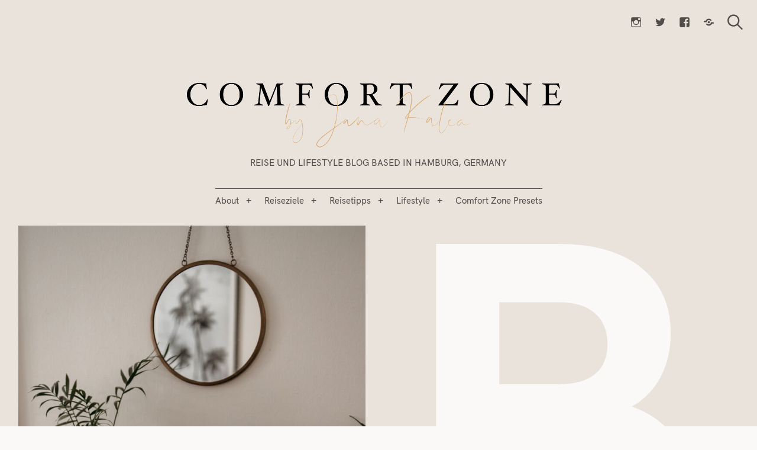

--- FILE ---
content_type: text/html; charset=UTF-8
request_url: https://www.comfort-zone.net/buecher-fuer-2021/
body_size: 32960
content:
<!DOCTYPE html><html lang="de"><head><meta charset="UTF-8"><meta name="viewport" content="width=device-width, initial-scale=1"><link rel="profile" href="https://gmpg.org/xfn/11"><link href="https://fonts.googleapis.com" rel="preconnect" crossorigin><link href="https://fonts.gstatic.com" rel="preconnect" crossorigin><link href="//pxgcdn.com" rel="preconnect" crossorigin><meta name='robots' content='index, follow, max-image-preview:large, max-snippet:-1, max-video-preview:-1' /><link media="all" href="https://www.comfort-zone.net/wp-content/cache/autoptimize/css/autoptimize_b4414cbcbf5ef51059fd8cc2bc7c393b.css" rel="stylesheet"><title>Bücher für 2021 - Was ich in den letzten Wochen gelesen habe -</title><meta name="description" content="Bücher für 2021. Hier findet ihr Bücher für 2021, Lockdown Literatur, Unterhaltung während der Corona Krise oder einfach zur Unterhaltung." /><link rel="canonical" href="https://www.comfort-zone.net/buecher-fuer-2021/" /><meta property="og:locale" content="de_DE" /><meta property="og:type" content="article" /><meta property="og:title" content="Bücher für 2021 - Was ich in den letzten Wochen gelesen habe -" /><meta property="og:description" content="Bücher für 2021. Hier findet ihr Bücher für 2021, Lockdown Literatur, Unterhaltung während der Corona Krise oder einfach zur Unterhaltung." /><meta property="og:url" content="https://www.comfort-zone.net/buecher-fuer-2021/" /><meta property="article:published_time" content="2021-01-26T17:04:02+00:00" /><meta property="article:modified_time" content="2022-02-26T16:10:47+00:00" /><meta property="og:image" content="https://www.comfort-zone.net/wp-content/uploads/2021/01/buecher-fuer-2021-1-scaled.jpg" /><meta property="og:image:width" content="1707" /><meta property="og:image:height" content="2560" /><meta property="og:image:type" content="image/jpeg" /><meta name="author" content="Jana Kalea" /><meta name="twitter:card" content="summary_large_image" /><meta name="twitter:label1" content="Verfasst von" /><meta name="twitter:data1" content="Jana Kalea" /><meta name="twitter:label2" content="Geschätzte Lesezeit" /><meta name="twitter:data2" content="9 Minuten" /> <script type="application/ld+json" class="yoast-schema-graph">{"@context":"https://schema.org","@graph":[{"@type":"Article","@id":"https://www.comfort-zone.net/buecher-fuer-2021/#article","isPartOf":{"@id":"https://www.comfort-zone.net/buecher-fuer-2021/"},"author":{"name":"Jana Kalea","@id":"https://www.comfort-zone.net/#/schema/person/0826954d04b9264bc647a447cd90e961"},"headline":"Bücher für 2021 &#8211; Was ich in den letzten Wochen gelesen habe","datePublished":"2021-01-26T17:04:02+00:00","dateModified":"2022-02-26T16:10:47+00:00","mainEntityOfPage":{"@id":"https://www.comfort-zone.net/buecher-fuer-2021/"},"wordCount":1871,"commentCount":2,"publisher":{"@id":"https://www.comfort-zone.net/#/schema/person/0826954d04b9264bc647a447cd90e961"},"image":{"@id":"https://www.comfort-zone.net/buecher-fuer-2021/#primaryimage"},"thumbnailUrl":"https://www.comfort-zone.net/wp-content/uploads/2021/01/buecher-fuer-2021-1-scaled.jpg","articleSection":["Bücher"],"inLanguage":"de","potentialAction":[{"@type":"CommentAction","name":"Comment","target":["https://www.comfort-zone.net/buecher-fuer-2021/#respond"]}]},{"@type":"WebPage","@id":"https://www.comfort-zone.net/buecher-fuer-2021/","url":"https://www.comfort-zone.net/buecher-fuer-2021/","name":"Bücher für 2021 - Was ich in den letzten Wochen gelesen habe -","isPartOf":{"@id":"https://www.comfort-zone.net/#website"},"primaryImageOfPage":{"@id":"https://www.comfort-zone.net/buecher-fuer-2021/#primaryimage"},"image":{"@id":"https://www.comfort-zone.net/buecher-fuer-2021/#primaryimage"},"thumbnailUrl":"https://www.comfort-zone.net/wp-content/uploads/2021/01/buecher-fuer-2021-1-scaled.jpg","datePublished":"2021-01-26T17:04:02+00:00","dateModified":"2022-02-26T16:10:47+00:00","description":"Bücher für 2021. Hier findet ihr Bücher für 2021, Lockdown Literatur, Unterhaltung während der Corona Krise oder einfach zur Unterhaltung.","breadcrumb":{"@id":"https://www.comfort-zone.net/buecher-fuer-2021/#breadcrumb"},"inLanguage":"de","potentialAction":[{"@type":"ReadAction","target":["https://www.comfort-zone.net/buecher-fuer-2021/"]}]},{"@type":"ImageObject","inLanguage":"de","@id":"https://www.comfort-zone.net/buecher-fuer-2021/#primaryimage","url":"https://www.comfort-zone.net/wp-content/uploads/2021/01/buecher-fuer-2021-1-scaled.jpg","contentUrl":"https://www.comfort-zone.net/wp-content/uploads/2021/01/buecher-fuer-2021-1-scaled.jpg","width":1707,"height":2560,"caption":"bücher für 2021"},{"@type":"BreadcrumbList","@id":"https://www.comfort-zone.net/buecher-fuer-2021/#breadcrumb","itemListElement":[{"@type":"ListItem","position":1,"name":"Startseite","item":"https://www.comfort-zone.net/"},{"@type":"ListItem","position":2,"name":"Bücher für 2021 &#8211; Was ich in den letzten Wochen gelesen habe"}]},{"@type":"WebSite","@id":"https://www.comfort-zone.net/#website","url":"https://www.comfort-zone.net/","name":"Comfort Zone","description":"REISE UND LIFESTYLE BLOG BASED IN HAMBURG, GERMANY","publisher":{"@id":"https://www.comfort-zone.net/#/schema/person/0826954d04b9264bc647a447cd90e961"},"potentialAction":[{"@type":"SearchAction","target":{"@type":"EntryPoint","urlTemplate":"https://www.comfort-zone.net/?s={search_term_string}"},"query-input":{"@type":"PropertyValueSpecification","valueRequired":true,"valueName":"search_term_string"}}],"inLanguage":"de"},{"@type":["Person","Organization"],"@id":"https://www.comfort-zone.net/#/schema/person/0826954d04b9264bc647a447cd90e961","name":"Jana Kalea","image":{"@type":"ImageObject","inLanguage":"de","@id":"https://www.comfort-zone.net/#/schema/person/image/","url":"https://www.comfort-zone.net/wp-content/uploads/2020/07/cropped-logo-neu-2020-2-1-e1648637953303.png","contentUrl":"https://www.comfort-zone.net/wp-content/uploads/2020/07/cropped-logo-neu-2020-2-1-e1648637953303.png","width":1800,"height":379,"caption":"Jana Kalea"},"logo":{"@id":"https://www.comfort-zone.net/#/schema/person/image/"},"description":"Jana ist Reise- und Lifestylebloggerin, Fotografin, Online Marketing Expertin und Generalistin. Hin und wieder ist sie in ihrer Wahlheimat Hamburg anzutreffen. Viel lieber ist die geborene Rheinländerin aber unterwegs. Am liebsten da, wo es warm ist. Natürlich immer mit Kamera und Macbook.","url":"https://www.comfort-zone.net/author/comfortzone/"}]}</script> <link rel='dns-prefetch' href='//pxgcdn.com' /><link rel='dns-prefetch' href='//fonts.googleapis.com' /><link rel="alternate" type="application/rss+xml" title=" &raquo; Feed" href="https://www.comfort-zone.net/feed/" /><link rel="alternate" type="application/rss+xml" title=" &raquo; Kommentar-Feed" href="https://www.comfort-zone.net/comments/feed/" /><link rel="alternate" type="application/rss+xml" title=" &raquo; Bücher für 2021 &#8211; Was ich in den letzten Wochen gelesen habe-Kommentar-Feed" href="https://www.comfort-zone.net/buecher-fuer-2021/feed/" /><link rel='stylesheet' id='customify-font-stylesheet-0-css' href='//pxgcdn.com/fonts/hk-grotesk/stylesheet.css' type='text/css' media='all' /><link rel='stylesheet' id='customify-font-stylesheet-1-css' href='//pxgcdn.com/fonts/hk-grotesk/stylesheet.css' type='text/css' media='all' /><link rel='stylesheet' id='customify-font-stylesheet-2-css' href='//pxgcdn.com/fonts/hk-grotesk/stylesheet.css' type='text/css' media='all' /><link rel='stylesheet' id='customify-font-stylesheet-3-css' href='//pxgcdn.com/fonts/hk-grotesk/stylesheet.css' type='text/css' media='all' /><link rel='stylesheet' id='customify-font-stylesheet-4-css' href='//pxgcdn.com/fonts/hk-grotesk/stylesheet.css' type='text/css' media='all' /><link rel='stylesheet' id='customify-font-stylesheet-5-css' href='//pxgcdn.com/fonts/hk-grotesk/stylesheet.css' type='text/css' media='all' /><link rel='stylesheet' id='customify-font-stylesheet-6-css' href='//pxgcdn.com/fonts/hk-grotesk/stylesheet.css' type='text/css' media='all' /><link rel='stylesheet' id='customify-font-stylesheet-7-css' href='//pxgcdn.com/fonts/hk-grotesk/stylesheet.css' type='text/css' media='all' /><link rel='stylesheet' id='customify-font-stylesheet-8-css' href='//pxgcdn.com/fonts/hk-grotesk/stylesheet.css' type='text/css' media='all' /><link rel='stylesheet' id='customify-font-stylesheet-9-css' href='//pxgcdn.com/fonts/hk-grotesk/stylesheet.css' type='text/css' media='all' /><link rel='stylesheet' id='customify-font-stylesheet-10-css' href='https://fonts.googleapis.com/css2?family=Caudex:ital,wght@0,400;0,700;1,400;1,700&#038;family=PT%20Serif:ital,wght@0,400;0,700;1,400;1,700&#038;family=Playfair%20Display:ital,wght@0,400;0,500;0,600;0,700;0,800;0,900;1,400;1,500;1,600;1,700;1,800;1,900&#038;family=IBM%20Plex%20Sans:ital,wght@0,100;0,200;0,300;0,400;0,500;0,600;0,700;1,100;1,200;1,300;1,400;1,500;1,600;1,700&#038;display=swap' type='text/css' media='all' /><link rel='stylesheet' id='felt-google-fonts-css' href='//fonts.googleapis.com/css?family=Playfair+Display%3A700%7CLora%3A400%2C700%7CPT+Serif%3A400%2C400i%2C700%2C700i%7CMontserrat%3A300%2C400%2C500%2C600&#038;subset=latin%2Clatin-ext&#038;ver=6.8.3' type='text/css' media='all' /> <script type="text/javascript" src="https://www.comfort-zone.net/wp-includes/js/jquery/jquery.min.js?ver=3.7.1" id="jquery-core-js"></script> <script type="text/javascript" id="borlabs-cookie-prioritize-js-extra">var borlabsCookiePrioritized = {"domain":"www.comfort-zone.net","path":"\/","version":"1","bots":"1","optInJS":{"marketing":{"facebook-pixel":"[base64]"}}};</script> <link rel="https://api.w.org/" href="https://www.comfort-zone.net/wp-json/" /><link rel="alternate" title="JSON" type="application/json" href="https://www.comfort-zone.net/wp-json/wp/v2/posts/11268" /><link rel="EditURI" type="application/rsd+xml" title="RSD" href="https://www.comfort-zone.net/xmlrpc.php?rsd" /><link rel="alternate" title="oEmbed (JSON)" type="application/json+oembed" href="https://www.comfort-zone.net/wp-json/oembed/1.0/embed?url=https%3A%2F%2Fwww.comfort-zone.net%2Fbuecher-fuer-2021%2F" /><link rel="alternate" title="oEmbed (XML)" type="text/xml+oembed" href="https://www.comfort-zone.net/wp-json/oembed/1.0/embed?url=https%3A%2F%2Fwww.comfort-zone.net%2Fbuecher-fuer-2021%2F&#038;format=xml" /><link rel="pingback" href="https://www.comfort-zone.net/xmlrpc.php"> <script async src="https://www.googletagmanager.com/gtag/js?id=UA-78581317-1"></script> <script>window.dataLayer = window.dataLayer || [];
  function gtag(){dataLayer.push(arguments);}
  gtag('js', new Date());

  gtag('config', 'UA-78581317-1');</script>  <script async defer src="https://widget.getyourguide.com/dist/pa.umd.production.min.js" data-gyg-partner-id="K6RMDNN"></script> <meta name="facebook-domain-verification" content="8p93b62g6c90dgthaghtdufkdyamev" /><meta name="p:domain_verify" content="40fc1ab3b87f015840d97237d267838a"/><link rel="icon" href="https://www.comfort-zone.net/wp-content/uploads/2021/01/cropped-icon-reiseblo-comfort-zone-1-32x32.png" sizes="32x32" /><link rel="icon" href="https://www.comfort-zone.net/wp-content/uploads/2021/01/cropped-icon-reiseblo-comfort-zone-1-192x192.png" sizes="192x192" /><link rel="apple-touch-icon" href="https://www.comfort-zone.net/wp-content/uploads/2021/01/cropped-icon-reiseblo-comfort-zone-1-180x180.png" /><meta name="msapplication-TileImage" content="https://www.comfort-zone.net/wp-content/uploads/2021/01/cropped-icon-reiseblo-comfort-zone-1-270x270.png" /></head><body data-rsssl=1 class="wp-singular post-template-default single single-post postid-11268 single-format-standard wp-custom-logo wp-theme-felt wp-child-theme-felt-child-master u-content-background singular has-sidebar entry-image--portrait u-site-header-sticky u-underlined-links site-title-hidden u-full-width-header u-widget-title-sideways u-buttons-solid u-buttons-square customify u-site-header-full-width" data-parallax>
<script async defer src="//assets.pinterest.com/js/pinit.js"></script>

<script>
  /**
   * Remove Blog Post Dates From SERP
   * From Will-Myers.com
  **/
  function removeDates() {
    let metaPublished = document.querySelector('head meta[itemprop="datePublished"]');
    if (metaPublished) metaPublished.remove();

    let metaModified = document.querySelector('head meta[itemprop="dateModified"]');
    if (metaModified) metaModified.remove();

    let datePublished = document.querySelector('time.dt-published');
    if (datePublished) datePublished.remove();
  }
  removeDates()
  window.addEventListener('DOMContentLoaded', removeDates)
</script><div id="barba-wrapper" class="site u-wrap-text u-header-height-padding-top u-border-width"> <a class="skip-link screen-reader-text" href="#content">Skip to content</a><header id="masthead" class="site-header u-header-background" role="banner"><div class="u-header-sides-spacing"><div class="o-wrapper  u-container-width  c-navbar__wrapper"><div class="c-navbar  c-navbar--dropdown  u-header-height"> <input class="c-navbar__checkbox" id="menu-toggle" type="checkbox"> <label class="c-navbar__label u-header-sides-spacing" for="menu-toggle"> <span class="c-navbar__label-icon"><span class="c-burger c-burger--fade"> <b class="c-burger__slice c-burger__slice--top"></b> <b class="c-burger__slice c-burger__slice--middle"></b> <b class="c-burger__slice c-burger__slice--bottom"></b> </span> </span> <span class="c-navbar__label-text screen-reader-text">Menu</span> </label><div class="c-navbar__content  u-header-background"><div class="c-navbar__zone c-navbar__zone--left"><div class="header nav"><div class="c-branding"><div class="c-logo"><div class="c-logo__default"> <a href="https://www.comfort-zone.net/" class="custom-logo-link" rel="home"><img width="1800" height="379" src="https://www.comfort-zone.net/wp-content/uploads/2020/07/cropped-logo-neu-2020-2-1-e1648637953303.png" class="custom-logo" alt="" decoding="async" fetchpriority="high" /></a></div><div class="c-logo__inverted"> <a href="https://www.comfort-zone.net/" class="custom-logo-link  custom-logo-link--inversed" rel="home" itemprop="url"><noscript><img width="720" height="151" src="https://www.comfort-zone.net/wp-content/uploads/2020/07/cropped-logo-neu-2020-2-1-1024x215.png" class="custom-logo--transparent" alt="" itemprop="logo" decoding="async" srcset="https://www.comfort-zone.net/wp-content/uploads/2020/07/cropped-logo-neu-2020-2-1-1024x215.png 1024w, https://www.comfort-zone.net/wp-content/uploads/2020/07/cropped-logo-neu-2020-2-1-300x63.png 300w, https://www.comfort-zone.net/wp-content/uploads/2020/07/cropped-logo-neu-2020-2-1-600x126.png 600w, https://www.comfort-zone.net/wp-content/uploads/2020/07/cropped-logo-neu-2020-2-1-768x162.png 768w, https://www.comfort-zone.net/wp-content/uploads/2020/07/cropped-logo-neu-2020-2-1-1536x323.png 1536w, https://www.comfort-zone.net/wp-content/uploads/2020/07/cropped-logo-neu-2020-2-1-450x95.png 450w, https://www.comfort-zone.net/wp-content/uploads/2020/07/cropped-logo-neu-2020-2-1-1360x286.png 1360w, https://www.comfort-zone.net/wp-content/uploads/2020/07/cropped-logo-neu-2020-2-1-800x168.png 800w, https://www.comfort-zone.net/wp-content/uploads/2020/07/cropped-logo-neu-2020-2-1-e1648637953303.png 1800w" sizes="(max-width: 720px) 100vw, 720px" /></noscript><img width="720" height="151" src='data:image/svg+xml,%3Csvg%20xmlns=%22http://www.w3.org/2000/svg%22%20viewBox=%220%200%20720%20151%22%3E%3C/svg%3E' data-src="https://www.comfort-zone.net/wp-content/uploads/2020/07/cropped-logo-neu-2020-2-1-1024x215.png" class="lazyload custom-logo--transparent" alt="" itemprop="logo" decoding="async" data-srcset="https://www.comfort-zone.net/wp-content/uploads/2020/07/cropped-logo-neu-2020-2-1-1024x215.png 1024w, https://www.comfort-zone.net/wp-content/uploads/2020/07/cropped-logo-neu-2020-2-1-300x63.png 300w, https://www.comfort-zone.net/wp-content/uploads/2020/07/cropped-logo-neu-2020-2-1-600x126.png 600w, https://www.comfort-zone.net/wp-content/uploads/2020/07/cropped-logo-neu-2020-2-1-768x162.png 768w, https://www.comfort-zone.net/wp-content/uploads/2020/07/cropped-logo-neu-2020-2-1-1536x323.png 1536w, https://www.comfort-zone.net/wp-content/uploads/2020/07/cropped-logo-neu-2020-2-1-450x95.png 450w, https://www.comfort-zone.net/wp-content/uploads/2020/07/cropped-logo-neu-2020-2-1-1360x286.png 1360w, https://www.comfort-zone.net/wp-content/uploads/2020/07/cropped-logo-neu-2020-2-1-800x168.png 800w, https://www.comfort-zone.net/wp-content/uploads/2020/07/cropped-logo-neu-2020-2-1-e1648637953303.png 1800w" data-sizes="(max-width: 720px) 100vw, 720px" /></a></div></div> <a class="c-logo__title" href="https://www.comfort-zone.net/" rel="home"><p class="site-title"></p> </a><p class="site-description site-description-text">REISE UND LIFESTYLE BLOG BASED IN HAMBURG, GERMANY</p></div></div><nav class="jetpack-social-navigation jetpack-social-navigation-genericons"
 role="navigation" aria-label="Social Links Menu"><div class="menu-social-menu-container"><ul id="menu-social-menu" class="menu"><li id="menu-item-9626" class="menu-item menu-item-type-custom menu-item-object-custom menu-item-9626"><a href="https://www.instagram.com/blogcomfortzone/"><span class="screen-reader-text">Instagram</span></a></li><li id="menu-item-9628" class="menu-item menu-item-type-custom menu-item-object-custom menu-item-9628"><a href="https://twitter.com/blogcomfortzone"><span class="screen-reader-text">Twitter</span></a></li><li id="menu-item-14306" class="menu-item menu-item-type-custom menu-item-object-custom menu-item-14306"><a href="https://www.facebook.com/blogcomfortzone"><span class="screen-reader-text">Facebook</span></a></li><li id="menu-item-14304" class="menu-item menu-item-type-custom menu-item-object-custom menu-item-14304"><a href="https://www.tiktok.com/@blogcomfortzone"><span class="screen-reader-text">Tik Tok</span></a></li></ul></div></nav></div><div class="c-navbar__zone c-navbar__zone--middle"></div><div class="c-navbar__zone c-navbar__zone--right c-navbar__zone--push-right"><nav class="menu-menu-2021-container"><ul id="menu-1" class="menu  menu--primary"><li class="menu-item menu-item-type-post_type menu-item-object-page menu-item-has-children menu-item-6218"><a href="https://www.comfort-zone.net/lifestyleblog-reiseblog-hamburg/">About</a><ul class="sub-menu"><li class="menu-item menu-item-type-post_type menu-item-object-page menu-item-7339"><a href="https://www.comfort-zone.net/lifestyleblog-reiseblog-hamburg/">Über mich</a></li><li class="menu-item menu-item-type-post_type menu-item-object-page menu-item-5718"><a href="https://www.comfort-zone.net/kontakt/">Kontakt und PR</a></li><li class="menu-item menu-item-type-post_type menu-item-object-page menu-item-has-children menu-item-5719"><a href="https://www.comfort-zone.net/impressum/">Impressum</a><ul class="sub-menu"><li class="menu-item menu-item-type-post_type menu-item-object-page menu-item-5722"><a href="https://www.comfort-zone.net/gewinnspielrichtlinien/">Gewinnspielrichtlinien</a></li></ul></li><li class="menu-item menu-item-type-post_type menu-item-object-page menu-item-privacy-policy menu-item-5720"><a rel="privacy-policy" href="https://www.comfort-zone.net/datenschutzerklaerung/">Datenschutzerklärung</a></li></ul></li><li class="menu-item menu-item-type-taxonomy menu-item-object-category menu-item-has-children menu-item-6971"><a href="https://www.comfort-zone.net/category/reiseziele/">Reiseziele</a><ul class="sub-menu"><li class="menu-item menu-item-type-taxonomy menu-item-object-category menu-item-has-children menu-item-6972"><a href="https://www.comfort-zone.net/category/reiseziele/afrika/">Afrika</a><ul class="sub-menu"><li class="menu-item menu-item-type-taxonomy menu-item-object-category menu-item-6973"><a href="https://www.comfort-zone.net/category/reiseziele/afrika/aegypten/">Ägypten</a></li><li class="menu-item menu-item-type-taxonomy menu-item-object-category menu-item-15044"><a href="https://www.comfort-zone.net/category/reiseziele/afrika/suedafrika/">Südafrika</a></li></ul></li><li class="menu-item menu-item-type-taxonomy menu-item-object-category menu-item-has-children menu-item-11228"><a href="https://www.comfort-zone.net/category/reiseblog-amerika/">Amerika</a><ul class="sub-menu"><li class="menu-item menu-item-type-taxonomy menu-item-object-category menu-item-15529"><a href="https://www.comfort-zone.net/category/reiseblog-amerika/costa-rica/">Costa Rica</a></li><li class="menu-item menu-item-type-taxonomy menu-item-object-category menu-item-11229"><a href="https://www.comfort-zone.net/category/reiseblog-amerika/reiseblog-mexiko/">Mexiko</a></li><li class="menu-item menu-item-type-taxonomy menu-item-object-category menu-item-12389"><a href="https://www.comfort-zone.net/category/reiseblog-amerika/usa/">USA</a></li></ul></li><li class="menu-item menu-item-type-taxonomy menu-item-object-category menu-item-has-children menu-item-6974"><a href="https://www.comfort-zone.net/category/reiseziele/asien/">Asien</a><ul class="sub-menu"><li class="menu-item menu-item-type-taxonomy menu-item-object-category menu-item-7289"><a href="https://www.comfort-zone.net/category/reiseziele/asien/bali-asien/">Bali</a></li><li class="menu-item menu-item-type-taxonomy menu-item-object-category menu-item-6977"><a href="https://www.comfort-zone.net/category/reiseziele/asien/kambodscha/">Kambodscha</a></li><li class="menu-item menu-item-type-taxonomy menu-item-object-category menu-item-8717"><a href="https://www.comfort-zone.net/category/reiseziele/asien/myanmar/">Myanmar</a></li><li class="menu-item menu-item-type-taxonomy menu-item-object-category menu-item-6978"><a href="https://www.comfort-zone.net/category/reiseziele/asien/singapur/">Singapur</a></li><li class="menu-item menu-item-type-taxonomy menu-item-object-category menu-item-6979"><a href="https://www.comfort-zone.net/category/reiseziele/asien/sri-lanka/">Sri Lanka</a></li><li class="menu-item menu-item-type-taxonomy menu-item-object-category menu-item-6980"><a href="https://www.comfort-zone.net/category/reiseziele/asien/thailand/">Thailand</a></li><li class="menu-item menu-item-type-taxonomy menu-item-object-category menu-item-15043"><a href="https://www.comfort-zone.net/category/reiseziele/asien/vietnam/">Vietnam</a></li></ul></li><li class="menu-item menu-item-type-taxonomy menu-item-object-category menu-item-has-children menu-item-6981"><a href="https://www.comfort-zone.net/category/reiseziele/deutschland/">Deutschland</a><ul class="sub-menu"><li class="menu-item menu-item-type-taxonomy menu-item-object-category menu-item-7008"><a href="https://www.comfort-zone.net/category/reiseziele/deutschland/berlin/">Berlin</a></li><li class="menu-item menu-item-type-taxonomy menu-item-object-category menu-item-6990"><a href="https://www.comfort-zone.net/category/reiseziele/deutschland/reiseblog-hamburg/">Hamburg</a></li><li class="menu-item menu-item-type-taxonomy menu-item-object-category menu-item-11691"><a href="https://www.comfort-zone.net/category/reiseziele/deutschland/koeln/">Köln</a></li><li class="menu-item menu-item-type-taxonomy menu-item-object-category menu-item-7006"><a href="https://www.comfort-zone.net/category/reiseziele/deutschland/nordsee/">Nordsee</a></li><li class="menu-item menu-item-type-taxonomy menu-item-object-category menu-item-7007"><a href="https://www.comfort-zone.net/category/reiseziele/deutschland/ostsee/">Ostsee</a></li><li class="menu-item menu-item-type-taxonomy menu-item-object-category menu-item-9046"><a href="https://www.comfort-zone.net/category/reiseziele/deutschland/andere-regionen/">Andere Regionen</a></li></ul></li><li class="menu-item menu-item-type-taxonomy menu-item-object-category menu-item-has-children menu-item-6982"><a href="https://www.comfort-zone.net/category/reiseziele/europa/">Europa</a><ul class="sub-menu"><li class="menu-item menu-item-type-taxonomy menu-item-object-category menu-item-11646"><a href="https://www.comfort-zone.net/category/reiseziele/europa/bulgarien/">Bulgarien</a></li><li class="menu-item menu-item-type-taxonomy menu-item-object-category menu-item-14962"><a href="https://www.comfort-zone.net/category/reiseziele/europa/daenemark/">Dänemark</a></li><li class="menu-item menu-item-type-taxonomy menu-item-object-category menu-item-15333"><a href="https://www.comfort-zone.net/category/reiseziele/europa/frankreich/">Frankreich</a></li><li class="menu-item menu-item-type-taxonomy menu-item-object-category menu-item-14549"><a href="https://www.comfort-zone.net/category/reiseziele/europa/griechenland/">Griechenland</a></li><li class="menu-item menu-item-type-taxonomy menu-item-object-category menu-item-15938"><a href="https://www.comfort-zone.net/category/reiseziele/europa/irland/">Irland</a></li><li class="menu-item menu-item-type-taxonomy menu-item-object-category menu-item-11862"><a href="https://www.comfort-zone.net/category/reiseziele/europa/italien/">Italien</a></li><li class="menu-item menu-item-type-taxonomy menu-item-object-category menu-item-9803"><a href="https://www.comfort-zone.net/category/reiseziele/europa/malta/">Malta</a></li><li class="menu-item menu-item-type-taxonomy menu-item-object-category menu-item-15039"><a href="https://www.comfort-zone.net/category/reiseziele/europa/niederlande/">Niederlande</a></li><li class="menu-item menu-item-type-taxonomy menu-item-object-category menu-item-9045"><a href="https://www.comfort-zone.net/category/reiseziele/europa/oesterreich/">Österreich</a></li><li class="menu-item menu-item-type-taxonomy menu-item-object-category menu-item-6983"><a href="https://www.comfort-zone.net/category/reiseziele/europa/portugal/">Portugal</a></li><li class="menu-item menu-item-type-taxonomy menu-item-object-category menu-item-7407"><a href="https://www.comfort-zone.net/category/reiseziele/europa/schweden/">Schweden</a></li><li class="menu-item menu-item-type-taxonomy menu-item-object-category menu-item-6984"><a href="https://www.comfort-zone.net/category/reiseziele/europa/spanien/">Spanien</a></li><li class="menu-item menu-item-type-taxonomy menu-item-object-category menu-item-6985"><a href="https://www.comfort-zone.net/category/reiseziele/europa/ungarn/">Ungarn</a></li></ul></li><li class="menu-item menu-item-type-taxonomy menu-item-object-category menu-item-has-children menu-item-14734"><a href="https://www.comfort-zone.net/category/reiseziele/orient/">Orient</a><ul class="sub-menu"><li class="menu-item menu-item-type-taxonomy menu-item-object-category menu-item-6976"><a href="https://www.comfort-zone.net/category/reiseziele/orient/dubai-asien/">Dubai</a></li><li class="menu-item menu-item-type-taxonomy menu-item-object-category menu-item-14733"><a href="https://www.comfort-zone.net/category/reiseziele/orient/jordanien/">Jordanien</a></li><li class="menu-item menu-item-type-taxonomy menu-item-object-category menu-item-15169"><a href="https://www.comfort-zone.net/category/reiseziele/orient/katar/">Katar</a></li><li class="menu-item menu-item-type-taxonomy menu-item-object-category menu-item-15530"><a href="https://www.comfort-zone.net/category/reiseziele/orient/saudi-arabien/">Saudi Arabien</a></li></ul></li></ul></li><li class="menu-item menu-item-type-taxonomy menu-item-object-category menu-item-has-children menu-item-80"><a href="https://www.comfort-zone.net/category/reisetipps/">Reisetipps</a><ul class="sub-menu"><li class="menu-item menu-item-type-taxonomy menu-item-object-category menu-item-6991"><a href="https://www.comfort-zone.net/category/reisetipps/allgemeine-tipps/">Allgemeine Tipps</a></li><li class="menu-item menu-item-type-taxonomy menu-item-object-category menu-item-15168"><a href="https://www.comfort-zone.net/category/reisetipps/airline-reviews/">Airline Reviews</a></li><li class="menu-item menu-item-type-taxonomy menu-item-object-category menu-item-6988"><a href="https://www.comfort-zone.net/category/reisetipps/hotelreviews/">Hotel Reviews</a></li><li class="menu-item menu-item-type-taxonomy menu-item-object-category menu-item-6989"><a href="https://www.comfort-zone.net/category/reisetipps/travelhacks/">Travelhacks</a></li><li class="menu-item menu-item-type-taxonomy menu-item-object-category menu-item-11645"><a href="https://www.comfort-zone.net/category/reisetipps/vanlife/">Bulliliebe &amp; Vanlife</a></li><li class="menu-item menu-item-type-taxonomy menu-item-object-category menu-item-6987"><a href="https://www.comfort-zone.net/category/reisetipps/festivals/">Festivals</a></li></ul></li><li class="menu-item menu-item-type-taxonomy menu-item-object-category current-post-ancestor menu-item-has-children menu-item-79"><a href="https://www.comfort-zone.net/category/lifestyle-blog/">Lifestyle</a><ul class="sub-menu"><li class="menu-item menu-item-type-taxonomy menu-item-object-category menu-item-75"><a href="https://www.comfort-zone.net/category/lifestyle-blog/fashion-styling/">Style</a></li><li class="menu-item menu-item-type-taxonomy menu-item-object-category menu-item-76"><a href="https://www.comfort-zone.net/category/lifestyle-blog/essen-und-trinken/">Food &amp; Drinks</a></li><li class="menu-item menu-item-type-taxonomy menu-item-object-category current-post-ancestor current-menu-parent current-post-parent menu-item-7002"><a href="https://www.comfort-zone.net/category/lifestyle-blog/buecher/">Bücher</a></li><li class="menu-item menu-item-type-taxonomy menu-item-object-category menu-item-6986"><a href="https://www.comfort-zone.net/category/lifestyle-blog/fotografie/">Fotografie</a></li><li class="menu-item menu-item-type-taxonomy menu-item-object-category menu-item-6326"><a href="https://www.comfort-zone.net/category/lifestyle-blog/hunde-content-sheltie-emmi/">Hunde Content</a></li></ul></li><li class="menu-item menu-item-type-post_type menu-item-object-page menu-item-11624"><a href="https://www.comfort-zone.net/wanderlust-preset-collection/">Comfort Zone Presets</a></li></ul></nav></div></div></div></div></div></header><div id="content" class="site-content barba-container u-content-background"><div id="primary" class="content-area"><div id="main" class="site-main u-content-top-spacing u-content-bottom-spacing" role="main"><div class="single-header"><div class="u-container-sides-spacing"><div class="o-wrapper u-container-width"><div class="entry-thumbnail"><div> <noscript><img width="800" height="1200" src="https://www.comfort-zone.net/wp-content/uploads/2021/01/buecher-fuer-2021-1-800x1200.jpg" class="attachment-pixelgrade_single_portrait size-pixelgrade_single_portrait wp-post-image" alt="bücher für 2021" decoding="async" srcset="https://www.comfort-zone.net/wp-content/uploads/2021/01/buecher-fuer-2021-1-800x1200.jpg 800w, https://www.comfort-zone.net/wp-content/uploads/2021/01/buecher-fuer-2021-1-200x300.jpg 200w, https://www.comfort-zone.net/wp-content/uploads/2021/01/buecher-fuer-2021-1-683x1024.jpg 683w, https://www.comfort-zone.net/wp-content/uploads/2021/01/buecher-fuer-2021-1-768x1152.jpg 768w, https://www.comfort-zone.net/wp-content/uploads/2021/01/buecher-fuer-2021-1-1024x1536.jpg 1024w, https://www.comfort-zone.net/wp-content/uploads/2021/01/buecher-fuer-2021-1-1365x2048.jpg 1365w, https://www.comfort-zone.net/wp-content/uploads/2021/01/buecher-fuer-2021-1-450x675.jpg 450w, https://www.comfort-zone.net/wp-content/uploads/2021/01/buecher-fuer-2021-1-533x800.jpg 533w, https://www.comfort-zone.net/wp-content/uploads/2021/01/buecher-fuer-2021-1-1360x2040.jpg 1360w, https://www.comfort-zone.net/wp-content/uploads/2021/01/buecher-fuer-2021-1-300x450.jpg 300w, https://www.comfort-zone.net/wp-content/uploads/2021/01/buecher-fuer-2021-1-600x900.jpg 600w, https://www.comfort-zone.net/wp-content/uploads/2021/01/buecher-fuer-2021-1-scaled.jpg 1707w" sizes="(max-width: 800px) 100vw, 800px" /></noscript><img width="800" height="1200" src='data:image/svg+xml,%3Csvg%20xmlns=%22http://www.w3.org/2000/svg%22%20viewBox=%220%200%20800%201200%22%3E%3C/svg%3E' data-src="https://www.comfort-zone.net/wp-content/uploads/2021/01/buecher-fuer-2021-1-800x1200.jpg" class="lazyload attachment-pixelgrade_single_portrait size-pixelgrade_single_portrait wp-post-image" alt="bücher für 2021" decoding="async" data-srcset="https://www.comfort-zone.net/wp-content/uploads/2021/01/buecher-fuer-2021-1-800x1200.jpg 800w, https://www.comfort-zone.net/wp-content/uploads/2021/01/buecher-fuer-2021-1-200x300.jpg 200w, https://www.comfort-zone.net/wp-content/uploads/2021/01/buecher-fuer-2021-1-683x1024.jpg 683w, https://www.comfort-zone.net/wp-content/uploads/2021/01/buecher-fuer-2021-1-768x1152.jpg 768w, https://www.comfort-zone.net/wp-content/uploads/2021/01/buecher-fuer-2021-1-1024x1536.jpg 1024w, https://www.comfort-zone.net/wp-content/uploads/2021/01/buecher-fuer-2021-1-1365x2048.jpg 1365w, https://www.comfort-zone.net/wp-content/uploads/2021/01/buecher-fuer-2021-1-450x675.jpg 450w, https://www.comfort-zone.net/wp-content/uploads/2021/01/buecher-fuer-2021-1-533x800.jpg 533w, https://www.comfort-zone.net/wp-content/uploads/2021/01/buecher-fuer-2021-1-1360x2040.jpg 1360w, https://www.comfort-zone.net/wp-content/uploads/2021/01/buecher-fuer-2021-1-300x450.jpg 300w, https://www.comfort-zone.net/wp-content/uploads/2021/01/buecher-fuer-2021-1-600x900.jpg 600w, https://www.comfort-zone.net/wp-content/uploads/2021/01/buecher-fuer-2021-1-scaled.jpg 1707w" data-sizes="(max-width: 800px) 100vw, 800px" /></div></div><header class="entry-header"><div><div class="cats"><a  href="https://www.comfort-zone.net/category/lifestyle-blog/buecher/" title="Bücher">Bücher</a></div></div><div class="header-dropcap">B</div><h1 class="entry-title u-page-title-color">Bücher für 2021 &#8211; Was ich in den letzten Wochen gelesen habe</h1><div class="header-meta"><span class="byline"> <span class="by">by</span> <span class="author vcard"><a class="url fn n" href="https://www.comfort-zone.net/author/comfortzone/">Jana Kalea</a></span></span><span class="posted-on"><a href="https://www.comfort-zone.net/buecher-fuer-2021/" rel="bookmark"><time class="entry-date published" datetime="2021-01-26T18:04:02+01:00">♥</time><time class="updated" datetime="2022-02-26T17:10:47+01:00">♥</time></a></span> enthält werbung</div></header></div></div></div><div class="single-main clearfix"><div class="u-container-sides-spacing"><div class="o-wrapper u-container-width"><aside id="secondary" class="o-layout__side  widget-area  widget-area--side widget-area--post" role="complementary"><section id="featured-posts-grid-43" class="widget widget--side widget_featured_posts_grid"><h2 class="widget__title h3"><span>Fernweh? Hier entlang!</span></h2><div class="featured-posts-grid o-grid o-grid--1col-@small aspect-ratio-landscape featured-posts--show-excerpt featured-posts--show-readmore" ><article class="post-15818 post type-post status-publish format-standard has-post-thumbnail hentry category-irland"><div class="c-card"><div class="c-card__aside c-card__thumbnail-background"><div class="c-card__frame"> <noscript><img width="450" height="300" src="https://www.comfort-zone.net/wp-content/uploads/2025/03/nordlrland-rundreise-route-450x300.jpg" class="attachment-pixelgrade_card_image size-pixelgrade_card_image wp-post-image" alt="nordirland rundreise" decoding="async" srcset="https://www.comfort-zone.net/wp-content/uploads/2025/03/nordlrland-rundreise-route-450x300.jpg 450w, https://www.comfort-zone.net/wp-content/uploads/2025/03/nordlrland-rundreise-route-300x200.jpg 300w, https://www.comfort-zone.net/wp-content/uploads/2025/03/nordlrland-rundreise-route-1024x683.jpg 1024w, https://www.comfort-zone.net/wp-content/uploads/2025/03/nordlrland-rundreise-route-768x512.jpg 768w, https://www.comfort-zone.net/wp-content/uploads/2025/03/nordlrland-rundreise-route-800x533.jpg 800w, https://www.comfort-zone.net/wp-content/uploads/2025/03/nordlrland-rundreise-route.jpg 1200w" sizes="(max-width: 450px) 100vw, 450px" /></noscript><img width="450" height="300" src='data:image/svg+xml,%3Csvg%20xmlns=%22http://www.w3.org/2000/svg%22%20viewBox=%220%200%20450%20300%22%3E%3C/svg%3E' data-src="https://www.comfort-zone.net/wp-content/uploads/2025/03/nordlrland-rundreise-route-450x300.jpg" class="lazyload attachment-pixelgrade_card_image size-pixelgrade_card_image wp-post-image" alt="nordirland rundreise" decoding="async" data-srcset="https://www.comfort-zone.net/wp-content/uploads/2025/03/nordlrland-rundreise-route-450x300.jpg 450w, https://www.comfort-zone.net/wp-content/uploads/2025/03/nordlrland-rundreise-route-300x200.jpg 300w, https://www.comfort-zone.net/wp-content/uploads/2025/03/nordlrland-rundreise-route-1024x683.jpg 1024w, https://www.comfort-zone.net/wp-content/uploads/2025/03/nordlrland-rundreise-route-768x512.jpg 768w, https://www.comfort-zone.net/wp-content/uploads/2025/03/nordlrland-rundreise-route-800x533.jpg 800w, https://www.comfort-zone.net/wp-content/uploads/2025/03/nordlrland-rundreise-route.jpg 1200w" data-sizes="(max-width: 450px) 100vw, 450px" /><span class="c-card__letter">N</span></div></div><div class="c-card__content"><div class="c-card__meta"><div class="c-meta"><div class="c-meta__primary"><span class="screen-reader-text">Categories</span><ul><li><a href="https://www.comfort-zone.net/category/reiseziele/europa/irland/" rel="category">Irland</a></li></ul></div></div></div><h2 class="c-card__title"> <span>Nordirland Rundreise: Die perfekte Route mit Highlights, Tipps &#038; Empfehlungen</span></h2><div class="c-card__excerpt"> Nordirland ist ein echtes Juwel auf der Grünen Insel: spektakuläre Küstenlandschaften, verwunschene Burgruinen und charmante Städte machen eine Rundreise durch Nordirland zu einem unvergesslichen Erlebnis...</div><div class="c-card__footer"> <a href="https://www.comfort-zone.net/nordirland-rundreise/" class="c-card__action">Read More</a></div></div> <a class="c-card__link" href="https://www.comfort-zone.net/nordirland-rundreise/"></a><div class="c-card__badge"></div></div></article><article class="post-15716 post type-post status-publish format-standard has-post-thumbnail hentry category-italien"><div class="c-card"><div class="c-card__aside c-card__thumbnail-background"><div class="c-card__frame"> <noscript><img width="450" height="300" src="https://www.comfort-zone.net/wp-content/uploads/2024/07/camping-gardasee-450x300.jpg" class="attachment-pixelgrade_card_image size-pixelgrade_card_image wp-post-image" alt="camping gardasse" decoding="async" srcset="https://www.comfort-zone.net/wp-content/uploads/2024/07/camping-gardasee-450x300.jpg 450w, https://www.comfort-zone.net/wp-content/uploads/2024/07/camping-gardasee-300x200.jpg 300w, https://www.comfort-zone.net/wp-content/uploads/2024/07/camping-gardasee-1024x683.jpg 1024w, https://www.comfort-zone.net/wp-content/uploads/2024/07/camping-gardasee-768x512.jpg 768w, https://www.comfort-zone.net/wp-content/uploads/2024/07/camping-gardasee-1536x1024.jpg 1536w, https://www.comfort-zone.net/wp-content/uploads/2024/07/camping-gardasee-2048x1365.jpg 2048w, https://www.comfort-zone.net/wp-content/uploads/2024/07/camping-gardasee-1200x800.jpg 1200w, https://www.comfort-zone.net/wp-content/uploads/2024/07/camping-gardasee-1360x907.jpg 1360w, https://www.comfort-zone.net/wp-content/uploads/2024/07/camping-gardasee-800x533.jpg 800w, https://www.comfort-zone.net/wp-content/uploads/2024/07/camping-gardasee-2000x1333.jpg 2000w" sizes="(max-width: 450px) 100vw, 450px" /></noscript><img width="450" height="300" src='data:image/svg+xml,%3Csvg%20xmlns=%22http://www.w3.org/2000/svg%22%20viewBox=%220%200%20450%20300%22%3E%3C/svg%3E' data-src="https://www.comfort-zone.net/wp-content/uploads/2024/07/camping-gardasee-450x300.jpg" class="lazyload attachment-pixelgrade_card_image size-pixelgrade_card_image wp-post-image" alt="camping gardasse" decoding="async" data-srcset="https://www.comfort-zone.net/wp-content/uploads/2024/07/camping-gardasee-450x300.jpg 450w, https://www.comfort-zone.net/wp-content/uploads/2024/07/camping-gardasee-300x200.jpg 300w, https://www.comfort-zone.net/wp-content/uploads/2024/07/camping-gardasee-1024x683.jpg 1024w, https://www.comfort-zone.net/wp-content/uploads/2024/07/camping-gardasee-768x512.jpg 768w, https://www.comfort-zone.net/wp-content/uploads/2024/07/camping-gardasee-1536x1024.jpg 1536w, https://www.comfort-zone.net/wp-content/uploads/2024/07/camping-gardasee-2048x1365.jpg 2048w, https://www.comfort-zone.net/wp-content/uploads/2024/07/camping-gardasee-1200x800.jpg 1200w, https://www.comfort-zone.net/wp-content/uploads/2024/07/camping-gardasee-1360x907.jpg 1360w, https://www.comfort-zone.net/wp-content/uploads/2024/07/camping-gardasee-800x533.jpg 800w, https://www.comfort-zone.net/wp-content/uploads/2024/07/camping-gardasee-2000x1333.jpg 2000w" data-sizes="(max-width: 450px) 100vw, 450px" /><span class="c-card__letter">G</span></div></div><div class="c-card__content"><div class="c-card__meta"><div class="c-meta"><div class="c-meta__primary"><span class="screen-reader-text">Categories</span><ul><li><a href="https://www.comfort-zone.net/category/reiseziele/europa/italien/" rel="category">Italien</a></li></ul></div></div></div><h2 class="c-card__title"> <span>Gardasee: Camping auf dem Campingplatz Spiaggia D&#8217;Oro</span></h2><div class="c-card__excerpt"> Der Gardasee ist eines der beliebtesten Ferienziele der Deutschen. Kein Wunder! Direkt hinter den Alpen, im Norden Italiens, findet man wunderschöne Landschaften, viel Sonne und..</div><div class="c-card__footer"> <a href="https://www.comfort-zone.net/gardasee-camping/" class="c-card__action">Read More</a></div></div> <a class="c-card__link" href="https://www.comfort-zone.net/gardasee-camping/"></a><div class="c-card__badge"></div></div></article><article class="post-15671 post type-post status-publish format-standard has-post-thumbnail hentry category-essen-und-trinken category-frankreich"><div class="c-card"><div class="c-card__aside c-card__thumbnail-background"><div class="c-card__frame"> <noscript><img width="450" height="501" src="https://www.comfort-zone.net/wp-content/uploads/2024/06/cotes-du-rhone-wein-e1719226268645-450x501.jpg" class="attachment-pixelgrade_card_image size-pixelgrade_card_image wp-post-image" alt="côtes du rhône landschaft" decoding="async" srcset="https://www.comfort-zone.net/wp-content/uploads/2024/06/cotes-du-rhone-wein-e1719226268645-450x501.jpg 450w, https://www.comfort-zone.net/wp-content/uploads/2024/06/cotes-du-rhone-wein-e1719226268645-270x300.jpg 270w, https://www.comfort-zone.net/wp-content/uploads/2024/06/cotes-du-rhone-wein-e1719226268645-920x1024.jpg 920w, https://www.comfort-zone.net/wp-content/uploads/2024/06/cotes-du-rhone-wein-e1719226268645-768x854.jpg 768w, https://www.comfort-zone.net/wp-content/uploads/2024/06/cotes-du-rhone-wein-e1719226268645-719x800.jpg 719w, https://www.comfort-zone.net/wp-content/uploads/2024/06/cotes-du-rhone-wein-e1719226268645-800x890.jpg 800w, https://www.comfort-zone.net/wp-content/uploads/2024/06/cotes-du-rhone-wein-e1719226268645.jpg 1200w" sizes="(max-width: 450px) 100vw, 450px" /></noscript><img width="450" height="501" src='data:image/svg+xml,%3Csvg%20xmlns=%22http://www.w3.org/2000/svg%22%20viewBox=%220%200%20450%20501%22%3E%3C/svg%3E' data-src="https://www.comfort-zone.net/wp-content/uploads/2024/06/cotes-du-rhone-wein-e1719226268645-450x501.jpg" class="lazyload attachment-pixelgrade_card_image size-pixelgrade_card_image wp-post-image" alt="côtes du rhône landschaft" decoding="async" data-srcset="https://www.comfort-zone.net/wp-content/uploads/2024/06/cotes-du-rhone-wein-e1719226268645-450x501.jpg 450w, https://www.comfort-zone.net/wp-content/uploads/2024/06/cotes-du-rhone-wein-e1719226268645-270x300.jpg 270w, https://www.comfort-zone.net/wp-content/uploads/2024/06/cotes-du-rhone-wein-e1719226268645-920x1024.jpg 920w, https://www.comfort-zone.net/wp-content/uploads/2024/06/cotes-du-rhone-wein-e1719226268645-768x854.jpg 768w, https://www.comfort-zone.net/wp-content/uploads/2024/06/cotes-du-rhone-wein-e1719226268645-719x800.jpg 719w, https://www.comfort-zone.net/wp-content/uploads/2024/06/cotes-du-rhone-wein-e1719226268645-800x890.jpg 800w, https://www.comfort-zone.net/wp-content/uploads/2024/06/cotes-du-rhone-wein-e1719226268645.jpg 1200w" data-sizes="(max-width: 450px) 100vw, 450px" /><span class="c-card__letter">E</span></div></div><div class="c-card__content"><div class="c-card__meta"><div class="c-meta"><div class="c-meta__primary"><span class="screen-reader-text">Categories</span><ul><li><a href="https://www.comfort-zone.net/category/lifestyle-blog/essen-und-trinken/" rel="category">Food &amp; Drinks</a></li><li><a href="https://www.comfort-zone.net/category/reiseziele/europa/frankreich/" rel="category">Frankreich</a></li></ul></div></div></div><h2 class="c-card__title"> <span>Entdecke die Vielfalt der Côtes du Rhône Weine: Zuhause und unterwegs!</span></h2><div class="c-card__excerpt"> Die Côtes du Rhône ist eine der bekanntesten Weinregionen Frankreichs und ein wahres Paradies für Weinkenner und Reisende. Mit ihren vielfältigen Weinen, spannender Geschichte und..</div><div class="c-card__footer"> <a href="https://www.comfort-zone.net/cotes-du-rhone/" class="c-card__action">Read More</a></div></div> <a class="c-card__link" href="https://www.comfort-zone.net/cotes-du-rhone/"></a><div class="c-card__badge"></div></div></article></div></section></aside><div class="entry-content u-content-width"><p class="intro" style="text-align: justify;">Ein Beitrag über Bücher? Gab&#8217;s lange nicht mehr! In Zeiten von Corona, Lockdowns und allgemeiner Langeweise lese ich recht viel. Meine Buchtipps für &#8222;zwischendurch&#8220; teile ich meist auf meinem <strong><a href="https://www.instagram.com/blogcomfortzone/" target="_blank" rel="noopener">Instagramaccount</a></strong>. Viele findet ihr in meinem <strong><a href="https://www.instagram.com/stories/highlights/17940460519074411/" target="_blank" rel="noopener">Storyhighlight Bücher</a></strong>. In diesem Beitrag findet ihr kurze Rezensionen zu den Büchern, die ich in den letzten Wochen gelesen habe und euch als Bücher für 2021 empfehlen (oder nicht empfehlen) kann.</p><p>&nbsp;</p><div id="toc_container" class="no_bullets"><p class="toc_title">Inhalt</p><ul class="toc_list"><li><a href="#Buecher_fuer_2021_8211_Romane"><span class="toc_number toc_depth_1">1</span> Bücher für 2021 &#8211; Romane</a><ul><li><a href="#Das_Privileg_von_Mary_Adkins"><span class="toc_number toc_depth_2">1.1</span> Das Privileg von Mary Adkins</a></li><li><a href="#Milkwishes_von_Kristin_Roupenian"><span class="toc_number toc_depth_2">1.2</span> Milkwishes von Kristin Roupenian</a></li><li><a href="#Die_ewigen_Toten_von_Simon_Beckett"><span class="toc_number toc_depth_2">1.3</span> Die ewigen Toten von Simon Beckett</a></li><li><a href="#Untamed_von_Glennon_Doyle"><span class="toc_number toc_depth_2">1.4</span> Untamed von Glennon Doyle</a></li></ul></li><li><a href="#Buecher_fuer_2021_8211_Business_Mehr"><span class="toc_number toc_depth_1">2</span> Bücher für 2021 &#8211; Business &amp; Mehr</a><ul><li><a href="#Facebook_8211_Weltmacht_am_Abgrund_von_Steven_Levy"><span class="toc_number toc_depth_2">2.1</span> Facebook &#8211; Weltmacht am Abgrund von Steven Levy</a></li><li><a href="#Erzaehl_dein_Leben_neu_von_Rebecca_Vogels"><span class="toc_number toc_depth_2">2.2</span> Erzähl dein Leben neu von Rebecca Vogels</a></li><li><a href="#Nur_wer_sichtbar_ist_findet_auch_statt_von_Tijen_Onaran"><span class="toc_number toc_depth_2">2.3</span> Nur wer sichtbar ist, findet auch statt von Tijen Onaran</a></li></ul></li><li><a href="#Buecher_fuer_2021_8211_Positive_Mind_positive_Life"><span class="toc_number toc_depth_1">3</span> Bücher für 2021 &#8211; Positive Mind, positive Life!</a><ul><li><a href="#Das_Think_Like_a_Monk_Prinzip_von_Jay_Shetty"><span class="toc_number toc_depth_2">3.1</span> Das Think Like a Monk Prinzip von Jay Shetty</a></li><li><a href="#Werde_uebernatuerlich_von_Joe_Dispenza"><span class="toc_number toc_depth_2">3.2</span> Werde übernatürlich von Joe Dispenza</a></li></ul></li></ul></div><p>&nbsp;</p><h2><span id="Buecher_fuer_2021_8211_Romane">Bücher für 2021 &#8211; Romane</span></h2><p>&nbsp;</p><p style="text-align: justify;"><span class="dropcap">E</span>in guter Roman kann uns in eine andere Welt entführen. Ganz besonders 2021 eine tolle Idee. Im vergangenen Jahr hatte ich das Gefühl, dass Bücher, wenn ich mir denn schon die Zeit nehme, sie zu lesen, unbedingt einen Mehrwert für mich haben müssen. Spätestens mit dem Beginn des zweiten Lockdown hatte ich aber das dringende Bedürfnis, der Realität immer mal wieder für ein paar Stunden zu entkommen. </p><p>&nbsp;</p><p>&nbsp;</p><h3><span id="Das_Privileg_von_Mary_Adkins">Das Privileg von Mary Adkins</span></h3><p style="text-align: justify;">In <a href="https://amzn.to/3qNco7n" target="_blank" rel="noopener"><strong>Das Privileg</strong></a> geht es um klassisches Campus Leben, die Me Too Bewegung und darum, wie sexueller Missbrauch das Leben von jungen Frauen auch noch heute bestimmt. Es geht um die Frage, welche Privilegien mit dem sozialen Status automatisch mitgegeben werden &#8211; und um Menschen, die diese Tatsache ausnutzen. Die Story spielt auf dem Campus einer fiktiven Südstaatenuniversität und ist aus der Sicht von drei Frauen geschrieben, deren Lebenswege sich auf unerwartete Weise kreuzen. Auch wenn alle drei Charaktere interessant sind, bleiben sie ein wenig schwammig. Gerade auf den ersten Seiten konnte ich mich nur schwer in sie hineinführen. Nach und nach hat mich die Story aber trotzdem gefesselt.</p><p style="text-align: justify;">„Ein kraftvolles Buch über Mut und #MeToo und drei junge Frauen in einer Welt, die nicht für sie gemacht ist.“ steht auf dem Cover.<span class="Apple-converted-space"> </span>Ich weiß nicht ob die Welt in der sie leben, nicht für sie gemacht ist. Aber die Erzählung ist realistisch und beschönigt oder romantisiert nichts, was ich ziemlich gut fand.<span class="Apple-converted-space"> </span></p><p style="text-align: justify;"><strong>UND DICKER SPOILER</strong>: Das Buch endet so, wie ich es erwartet hätte. Nicht mit einem Happy End, sondern mit der Realität, die zeigt, dass das Leben nicht immer fair ist und einige mehr Privilegien haben als andere. Das ist unbefriedigend zu lesen. Aber wichtig zu sagen. Alleine deshalb: Klare Leseempfehlung!</p><p><strong>Das Privileg von Mary Adkins kaufen: <a href="https://amzn.to/3qNco7n" target="_blank" rel="noopener"><span style="text-decoration: underline;">Hier</span></a></strong></p><p><noscript><img decoding="async" class="alignnone wp-image-11311 size-full" src="https://www.comfort-zone.net/wp-content/uploads/2021/01/buecher-in-2021-lesen-1.jpg" alt="bücher für 2021" width="2000" height="2500" srcset="https://www.comfort-zone.net/wp-content/uploads/2021/01/buecher-in-2021-lesen-1.jpg 2000w, https://www.comfort-zone.net/wp-content/uploads/2021/01/buecher-in-2021-lesen-1-240x300.jpg 240w, https://www.comfort-zone.net/wp-content/uploads/2021/01/buecher-in-2021-lesen-1-819x1024.jpg 819w, https://www.comfort-zone.net/wp-content/uploads/2021/01/buecher-in-2021-lesen-1-768x960.jpg 768w, https://www.comfort-zone.net/wp-content/uploads/2021/01/buecher-in-2021-lesen-1-1229x1536.jpg 1229w, https://www.comfort-zone.net/wp-content/uploads/2021/01/buecher-in-2021-lesen-1-1638x2048.jpg 1638w, https://www.comfort-zone.net/wp-content/uploads/2021/01/buecher-in-2021-lesen-1-450x563.jpg 450w, https://www.comfort-zone.net/wp-content/uploads/2021/01/buecher-in-2021-lesen-1-640x800.jpg 640w, https://www.comfort-zone.net/wp-content/uploads/2021/01/buecher-in-2021-lesen-1-1360x1700.jpg 1360w, https://www.comfort-zone.net/wp-content/uploads/2021/01/buecher-in-2021-lesen-1-800x1000.jpg 800w, https://www.comfort-zone.net/wp-content/uploads/2021/01/buecher-in-2021-lesen-1-300x375.jpg 300w, https://www.comfort-zone.net/wp-content/uploads/2021/01/buecher-in-2021-lesen-1-600x750.jpg 600w" sizes="(max-width: 2000px) 100vw, 2000px" /></noscript><img decoding="async" class="lazyload alignnone wp-image-11311 size-full" src='data:image/svg+xml,%3Csvg%20xmlns=%22http://www.w3.org/2000/svg%22%20viewBox=%220%200%202000%202500%22%3E%3C/svg%3E' data-src="https://www.comfort-zone.net/wp-content/uploads/2021/01/buecher-in-2021-lesen-1.jpg" alt="bücher für 2021" width="2000" height="2500" data-srcset="https://www.comfort-zone.net/wp-content/uploads/2021/01/buecher-in-2021-lesen-1.jpg 2000w, https://www.comfort-zone.net/wp-content/uploads/2021/01/buecher-in-2021-lesen-1-240x300.jpg 240w, https://www.comfort-zone.net/wp-content/uploads/2021/01/buecher-in-2021-lesen-1-819x1024.jpg 819w, https://www.comfort-zone.net/wp-content/uploads/2021/01/buecher-in-2021-lesen-1-768x960.jpg 768w, https://www.comfort-zone.net/wp-content/uploads/2021/01/buecher-in-2021-lesen-1-1229x1536.jpg 1229w, https://www.comfort-zone.net/wp-content/uploads/2021/01/buecher-in-2021-lesen-1-1638x2048.jpg 1638w, https://www.comfort-zone.net/wp-content/uploads/2021/01/buecher-in-2021-lesen-1-450x563.jpg 450w, https://www.comfort-zone.net/wp-content/uploads/2021/01/buecher-in-2021-lesen-1-640x800.jpg 640w, https://www.comfort-zone.net/wp-content/uploads/2021/01/buecher-in-2021-lesen-1-1360x1700.jpg 1360w, https://www.comfort-zone.net/wp-content/uploads/2021/01/buecher-in-2021-lesen-1-800x1000.jpg 800w, https://www.comfort-zone.net/wp-content/uploads/2021/01/buecher-in-2021-lesen-1-300x375.jpg 300w, https://www.comfort-zone.net/wp-content/uploads/2021/01/buecher-in-2021-lesen-1-600x750.jpg 600w" data-sizes="(max-width: 2000px) 100vw, 2000px" /></p><h3><span id="Milkwishes_von_Kristin_Roupenian">Milkwishes von Kristin Roupenian</span></h3><p><a href="https://amzn.to/36uHskL" target="_blank" rel="noopener"><strong>Milkwishes</strong></a> ist kein Roman, sondern besteht aus drei Kurzgeschichten. Ich bin eigentlich kein Fan von Kurzgeschichten und <strong><a href="https://amzn.to/36uHskL" target="_blank" rel="noopener">Milkwishes</a></strong> fand hauptsächlich aufgrund des Covers, das mich irgendwie angesprochen hat, den Weg in mein Bücherregal. Alle drei Geschichten sind mir nach dem Lesen noch länger im Gedächtnis geblieben. Der Schreibstil ist einfach, unverschnörkelt, aber einfach richtig gut. Insgesamt füllen die Geschichten allerdings nur 80 recht groß bedruckte Seiten und somit ein sehr dünnes Buch und keine ganze Stunde Lesezeit. </p><p><strong>Milkwishes von Kristin Roupenian kaufen: <a href="https://amzn.to/36uHskL" target="_blank" rel="noopener"><span style="text-decoration: underline;">Hier</span></a></strong></p><figure class="wp-block-image"><noscript><img decoding="async" class="alignnone wp-image-11287" src="https://www.comfort-zone.net/wp-content/uploads/2021/01/buecher-fuer-2021-milkwishes-scaled.jpg" alt="buecher für 2021 romane" width="1707" height="2560" srcset="https://www.comfort-zone.net/wp-content/uploads/2021/01/buecher-fuer-2021-milkwishes-scaled.jpg 1707w, https://www.comfort-zone.net/wp-content/uploads/2021/01/buecher-fuer-2021-milkwishes-200x300.jpg 200w, https://www.comfort-zone.net/wp-content/uploads/2021/01/buecher-fuer-2021-milkwishes-683x1024.jpg 683w, https://www.comfort-zone.net/wp-content/uploads/2021/01/buecher-fuer-2021-milkwishes-768x1152.jpg 768w, https://www.comfort-zone.net/wp-content/uploads/2021/01/buecher-fuer-2021-milkwishes-1024x1536.jpg 1024w, https://www.comfort-zone.net/wp-content/uploads/2021/01/buecher-fuer-2021-milkwishes-1365x2048.jpg 1365w, https://www.comfort-zone.net/wp-content/uploads/2021/01/buecher-fuer-2021-milkwishes-450x675.jpg 450w, https://www.comfort-zone.net/wp-content/uploads/2021/01/buecher-fuer-2021-milkwishes-533x800.jpg 533w, https://www.comfort-zone.net/wp-content/uploads/2021/01/buecher-fuer-2021-milkwishes-1360x2040.jpg 1360w, https://www.comfort-zone.net/wp-content/uploads/2021/01/buecher-fuer-2021-milkwishes-800x1200.jpg 800w, https://www.comfort-zone.net/wp-content/uploads/2021/01/buecher-fuer-2021-milkwishes-300x450.jpg 300w, https://www.comfort-zone.net/wp-content/uploads/2021/01/buecher-fuer-2021-milkwishes-600x900.jpg 600w" sizes="(max-width: 1707px) 100vw, 1707px" /></noscript><img decoding="async" class="lazyload alignnone wp-image-11287" src='data:image/svg+xml,%3Csvg%20xmlns=%22http://www.w3.org/2000/svg%22%20viewBox=%220%200%201707%202560%22%3E%3C/svg%3E' data-src="https://www.comfort-zone.net/wp-content/uploads/2021/01/buecher-fuer-2021-milkwishes-scaled.jpg" alt="buecher für 2021 romane" width="1707" height="2560" data-srcset="https://www.comfort-zone.net/wp-content/uploads/2021/01/buecher-fuer-2021-milkwishes-scaled.jpg 1707w, https://www.comfort-zone.net/wp-content/uploads/2021/01/buecher-fuer-2021-milkwishes-200x300.jpg 200w, https://www.comfort-zone.net/wp-content/uploads/2021/01/buecher-fuer-2021-milkwishes-683x1024.jpg 683w, https://www.comfort-zone.net/wp-content/uploads/2021/01/buecher-fuer-2021-milkwishes-768x1152.jpg 768w, https://www.comfort-zone.net/wp-content/uploads/2021/01/buecher-fuer-2021-milkwishes-1024x1536.jpg 1024w, https://www.comfort-zone.net/wp-content/uploads/2021/01/buecher-fuer-2021-milkwishes-1365x2048.jpg 1365w, https://www.comfort-zone.net/wp-content/uploads/2021/01/buecher-fuer-2021-milkwishes-450x675.jpg 450w, https://www.comfort-zone.net/wp-content/uploads/2021/01/buecher-fuer-2021-milkwishes-533x800.jpg 533w, https://www.comfort-zone.net/wp-content/uploads/2021/01/buecher-fuer-2021-milkwishes-1360x2040.jpg 1360w, https://www.comfort-zone.net/wp-content/uploads/2021/01/buecher-fuer-2021-milkwishes-800x1200.jpg 800w, https://www.comfort-zone.net/wp-content/uploads/2021/01/buecher-fuer-2021-milkwishes-300x450.jpg 300w, https://www.comfort-zone.net/wp-content/uploads/2021/01/buecher-fuer-2021-milkwishes-600x900.jpg 600w" data-sizes="(max-width: 1707px) 100vw, 1707px" /></figure><h3><span id="Die_ewigen_Toten_von_Simon_Beckett">Die ewigen Toten von Simon Beckett</span></h3><p>Weil jeder Buchbeitrag ein Buch braucht, das ohne versteckte Message daherkommt und einfach nur geschrieben wurde, damit man als Leser abschalten und in eine andere Welt eintauchen kann. In diesen Beitrag ist es <a href="https://amzn.to/39YXwMo" target="_blank" rel="noopener"><strong>Die ewigen Toten</strong></a> &#8211; bzw. die gesamte <strong><a href="https://amzn.to/2NCUZ2Y" target="_blank" rel="noopener">David Hunter Reihe</a></strong> von Simon Beckett. Auch wenn in den letzten Jahren Thriller nicht mehr unbedingt auf meiner Leseliste stehen, kaufe ich jeden neuen Titel dieser Reihe. Ein bisschen Spannung schadet nie!</p><p><strong>Die ewigen Toten von Simon Beckett kaufen: <a href="https://amzn.to/39YXwMo" target="_blank" rel="noopener">Hier</a></strong></p><figure class="wp-block-image"><noscript><img decoding="async" class="alignnone wp-image-11288" src="https://www.comfort-zone.net/wp-content/uploads/2021/01/buecher-fuer-2021-die-ewigen-toten-scaled.jpg" alt="bücher für 2021 romane" width="1707" height="2560" srcset="https://www.comfort-zone.net/wp-content/uploads/2021/01/buecher-fuer-2021-die-ewigen-toten-scaled.jpg 1707w, https://www.comfort-zone.net/wp-content/uploads/2021/01/buecher-fuer-2021-die-ewigen-toten-200x300.jpg 200w, https://www.comfort-zone.net/wp-content/uploads/2021/01/buecher-fuer-2021-die-ewigen-toten-683x1024.jpg 683w, https://www.comfort-zone.net/wp-content/uploads/2021/01/buecher-fuer-2021-die-ewigen-toten-768x1152.jpg 768w, https://www.comfort-zone.net/wp-content/uploads/2021/01/buecher-fuer-2021-die-ewigen-toten-1024x1536.jpg 1024w, https://www.comfort-zone.net/wp-content/uploads/2021/01/buecher-fuer-2021-die-ewigen-toten-1365x2048.jpg 1365w, https://www.comfort-zone.net/wp-content/uploads/2021/01/buecher-fuer-2021-die-ewigen-toten-450x675.jpg 450w, https://www.comfort-zone.net/wp-content/uploads/2021/01/buecher-fuer-2021-die-ewigen-toten-533x800.jpg 533w, https://www.comfort-zone.net/wp-content/uploads/2021/01/buecher-fuer-2021-die-ewigen-toten-1360x2040.jpg 1360w, https://www.comfort-zone.net/wp-content/uploads/2021/01/buecher-fuer-2021-die-ewigen-toten-800x1200.jpg 800w, https://www.comfort-zone.net/wp-content/uploads/2021/01/buecher-fuer-2021-die-ewigen-toten-300x450.jpg 300w, https://www.comfort-zone.net/wp-content/uploads/2021/01/buecher-fuer-2021-die-ewigen-toten-600x900.jpg 600w" sizes="(max-width: 1707px) 100vw, 1707px" /></noscript><img decoding="async" class="lazyload alignnone wp-image-11288" src='data:image/svg+xml,%3Csvg%20xmlns=%22http://www.w3.org/2000/svg%22%20viewBox=%220%200%201707%202560%22%3E%3C/svg%3E' data-src="https://www.comfort-zone.net/wp-content/uploads/2021/01/buecher-fuer-2021-die-ewigen-toten-scaled.jpg" alt="bücher für 2021 romane" width="1707" height="2560" data-srcset="https://www.comfort-zone.net/wp-content/uploads/2021/01/buecher-fuer-2021-die-ewigen-toten-scaled.jpg 1707w, https://www.comfort-zone.net/wp-content/uploads/2021/01/buecher-fuer-2021-die-ewigen-toten-200x300.jpg 200w, https://www.comfort-zone.net/wp-content/uploads/2021/01/buecher-fuer-2021-die-ewigen-toten-683x1024.jpg 683w, https://www.comfort-zone.net/wp-content/uploads/2021/01/buecher-fuer-2021-die-ewigen-toten-768x1152.jpg 768w, https://www.comfort-zone.net/wp-content/uploads/2021/01/buecher-fuer-2021-die-ewigen-toten-1024x1536.jpg 1024w, https://www.comfort-zone.net/wp-content/uploads/2021/01/buecher-fuer-2021-die-ewigen-toten-1365x2048.jpg 1365w, https://www.comfort-zone.net/wp-content/uploads/2021/01/buecher-fuer-2021-die-ewigen-toten-450x675.jpg 450w, https://www.comfort-zone.net/wp-content/uploads/2021/01/buecher-fuer-2021-die-ewigen-toten-533x800.jpg 533w, https://www.comfort-zone.net/wp-content/uploads/2021/01/buecher-fuer-2021-die-ewigen-toten-1360x2040.jpg 1360w, https://www.comfort-zone.net/wp-content/uploads/2021/01/buecher-fuer-2021-die-ewigen-toten-800x1200.jpg 800w, https://www.comfort-zone.net/wp-content/uploads/2021/01/buecher-fuer-2021-die-ewigen-toten-300x450.jpg 300w, https://www.comfort-zone.net/wp-content/uploads/2021/01/buecher-fuer-2021-die-ewigen-toten-600x900.jpg 600w" data-sizes="(max-width: 1707px) 100vw, 1707px" /></figure><h3><span id="Untamed_von_Glennon_Doyle">Untamed von Glennon Doyle</span></h3><p><a href="https://amzn.to/2NosBkU" target="_blank" rel="noopener"><strong>Untamed</strong></a> (deutsch: <strong><a href="https://amzn.to/2LPUlyH" target="_blank" rel="noopener">Ungezähmt</a></strong>) von Glennon Doyle wurde, insbesondere in der Social Media Welt, in den letzten Wochen und Monaten sehr gehyped. Deshalb, und um ehrlich zu sein auch weil ich das Cover so schön fand (chrmmcrhhmm), habe ich mich irgendwann zum Lesen überreden lassen.</p><p>Um den Hype um Untamed zu verstehen sollte man im Hinterkopf behalten, dass Glennon Doyle eine Bloggerin ist, die vor allem dadurch erfolgreich wurde, dass sie nach ihrer erfolgreich besiegten Alkoholsucht über das klassische Familienleben eine US-amerikanischen, christlichen Familie berichtete. Letztendlich hält die Ehe aber doch nicht und Glennon verliebt sich in eine Frau. Das Buch berichtet über ihren Weg zu sich selbst. Das klingt erst einmal nach einer lesenswerten Geschichte.</p><p>Auf den ersten 100 Seiten war ich auch noch motiviert und konnte den ein oder anderen Mehrwert für mich und mein eigenes Leben mitnehmen. Danach liest sich das Buch aber eher wie eine Lobpreisung an die Autorin selbst und an ihr eigenes Leben. Mutterrolle, Feminismus, Rassismus, toxische Männlichkeit und noch viele weitere Themen werden in den Raum geworfen um sie dann gleich wieder fallen zu lassen.</p><p>Die Overall Message des Buches: Lebe dein eigenes Leben und lass dir nicht von anderen Menschen sagen, wie du zu leben hast“ ist richtig und wichtig. Ob man um das zu verstehen Untamed lesen muss? Ich bin nicht überzeugt.</p><p><strong>Untamed von Glennon Doyle kaufen: <a href="https://amzn.to/2NosBkU">Hier</a></strong><br /><strong>Deutsche Version: <a href="https://amzn.to/2LPUlyH" target="_blank" rel="noopener">Hier</a></strong></p><p>&nbsp;</p><p style="text-align: center;"><div class="BorlabsCookie"><div class="_brlbs-content-blocker"><div class="_brlbs-default"><p>Klicken Sie auf den unteren Button, um den Inhalt von ws-eu.amazon-adsystem.com zu laden.</p><p><a class="_brlbs-btn" href="#" data-borlabs-cookie-unblock role="button">Inhalt laden</a></p></div></div><div class="borlabs-hide" data-borlabs-cookie-type="content-blocker" data-borlabs-cookie-id="default"><script type="text/template">[base64]</script></div></div><div class="BorlabsCookie"><div class="_brlbs-content-blocker"><div class="_brlbs-default"><p>Klicken Sie auf den unteren Button, um den Inhalt von ws-eu.amazon-adsystem.com zu laden.</p><p><a class="_brlbs-btn" href="#" data-borlabs-cookie-unblock role="button">Inhalt laden</a></p></div></div><div class="borlabs-hide" data-borlabs-cookie-type="content-blocker" data-borlabs-cookie-id="default"><script type="text/template">[base64]</script></div></div><div class="BorlabsCookie"><div class="_brlbs-content-blocker"><div class="_brlbs-default"><p>Klicken Sie auf den unteren Button, um den Inhalt von ws-eu.amazon-adsystem.com zu laden.</p><p><a class="_brlbs-btn" href="#" data-borlabs-cookie-unblock role="button">Inhalt laden</a></p></div></div><div class="borlabs-hide" data-borlabs-cookie-type="content-blocker" data-borlabs-cookie-id="default"><script type="text/template">[base64]</script></div></div><div class="BorlabsCookie"><div class="_brlbs-content-blocker"><div class="_brlbs-default"><p>Klicken Sie auf den unteren Button, um den Inhalt von ws-eu.amazon-adsystem.com zu laden.</p><p><a class="_brlbs-btn" href="#" data-borlabs-cookie-unblock role="button">Inhalt laden</a></p></div></div><div class="borlabs-hide" data-borlabs-cookie-type="content-blocker" data-borlabs-cookie-id="default"><script type="text/template">[base64]</script></div></div><p>&nbsp;</p><h2><span id="Buecher_fuer_2021_8211_Business_Mehr">Bücher für 2021 &#8211; Business &amp; Mehr</span></h2><p>Den Lockdown zur Weiterbildung nutzen? Na klar! Ich habe in den letzten Wochen viele Bücher an- und durchgelesen. Zum Beispiel die drei folgenden, die ich euch als Bücher für 2021 empfehlen kann.</p><h3><span id="Facebook_8211_Weltmacht_am_Abgrund_von_Steven_Levy">Facebook &#8211; Weltmacht am Abgrund von Steven Levy</span></h3><p>Sowohl beruflich als auch privat verbringe ich vermutlich viel mehr Zeit in den sozialen Medien, als unbedingt gesund ist. Facebook begleitet mich (und vermutlich auch die meisten von euch) seit über zehn Jahren. Die Geschichte von Mark Zuckerberg und den Anfängen der sozialen Netzwerke an der Harvard University gehört spätestens seit dem Film „The Facebook“ zum common knowledge.</p><p>Und trotzdem war mir vor dem Lesen von <strong><a href="https://amzn.to/3sUD5ss" target="_blank" rel="noopener">Facebook- Weltmacht am Abgrund</a></strong> nicht wirklich bewusst, wie viel Macht Zuckerberg wirklich hat und wie viel im Hintergrund des sozialen Netzwerks passiert, dass auf unser Leben in den letzten Jahren, bewusst oder unbewusst, Einfluss genommen hat.<span class="Apple-converted-space"> </span></p><p>Levy hat Zuckerberg über Jahre begleitet und an einigen Stellen merkt man dem Buch an, dass er ihm durchaus sympathisch ist, weshalb nicht alles immer 100% objektiv beschrieben wird. Davon abgesehen aber ein spannendes Werk. Insbesondere für alle, die viel in sozialen Netzwerken unterwegs sind.<span class="Apple-converted-space"> </span></p><p><strong>Facebook &#8211; Weltmacht am Abgrund von Steven Levy kaufen: <a href="https://amzn.to/3sUD5ss" target="_blank" rel="noopener">Hier</a></strong></p><h3><span id="Erzaehl_dein_Leben_neu_von_Rebecca_Vogels">Erzähl dein Leben neu von Rebecca Vogels</span></h3><p><strong><a href="https://amzn.to/3c7BA4c" target="_blank" rel="noopener">Erzähl dein Leben neu</a></strong> ist mir zufällig in die Hände gefallen, weshalb ich keinerlei Erwartungen an das Buch hatte. Vorweg gesagt: Es hat mich sehr überzeugt und ist eines meiner „Best Reads“ aus 2020.<span class="Apple-converted-space"> </span></p><p>Rebecca Vogels hat einige Jahre in den USA gelebt. Ihre Beobachtung: Während es in Deutschland immer noch ein wenig verpönt ist, zu viel von sich selbst preiszugeben, lernen Amerikaner meist schon von klein auf, ihre eigene Story unterhaltsam zu erzählen. Ob alles daran immer der Wahrheit entspricht sei einmal dahingestellt. Fakt ist jedoch: Wie wir unsere eigene Geschichte erzählen kann eine Veränderung in unserem eigenen Denken bewirken.</p><figure class="wp-block-image"><noscript><img decoding="async" class="alignnone wp-image-11291" src="https://www.comfort-zone.net/wp-content/uploads/2021/01/buecher-fuer-2021-rebecca-vogels-scaled.jpg" alt="buecher für 2021 business" width="1707" height="2560" srcset="https://www.comfort-zone.net/wp-content/uploads/2021/01/buecher-fuer-2021-rebecca-vogels-scaled.jpg 1707w, https://www.comfort-zone.net/wp-content/uploads/2021/01/buecher-fuer-2021-rebecca-vogels-200x300.jpg 200w, https://www.comfort-zone.net/wp-content/uploads/2021/01/buecher-fuer-2021-rebecca-vogels-683x1024.jpg 683w, https://www.comfort-zone.net/wp-content/uploads/2021/01/buecher-fuer-2021-rebecca-vogels-768x1152.jpg 768w, https://www.comfort-zone.net/wp-content/uploads/2021/01/buecher-fuer-2021-rebecca-vogels-1024x1536.jpg 1024w, https://www.comfort-zone.net/wp-content/uploads/2021/01/buecher-fuer-2021-rebecca-vogels-1365x2048.jpg 1365w, https://www.comfort-zone.net/wp-content/uploads/2021/01/buecher-fuer-2021-rebecca-vogels-450x675.jpg 450w, https://www.comfort-zone.net/wp-content/uploads/2021/01/buecher-fuer-2021-rebecca-vogels-533x800.jpg 533w, https://www.comfort-zone.net/wp-content/uploads/2021/01/buecher-fuer-2021-rebecca-vogels-1360x2040.jpg 1360w, https://www.comfort-zone.net/wp-content/uploads/2021/01/buecher-fuer-2021-rebecca-vogels-800x1200.jpg 800w, https://www.comfort-zone.net/wp-content/uploads/2021/01/buecher-fuer-2021-rebecca-vogels-300x450.jpg 300w, https://www.comfort-zone.net/wp-content/uploads/2021/01/buecher-fuer-2021-rebecca-vogels-600x900.jpg 600w" sizes="(max-width: 1707px) 100vw, 1707px" /></noscript><img decoding="async" class="lazyload alignnone wp-image-11291" src='data:image/svg+xml,%3Csvg%20xmlns=%22http://www.w3.org/2000/svg%22%20viewBox=%220%200%201707%202560%22%3E%3C/svg%3E' data-src="https://www.comfort-zone.net/wp-content/uploads/2021/01/buecher-fuer-2021-rebecca-vogels-scaled.jpg" alt="buecher für 2021 business" width="1707" height="2560" data-srcset="https://www.comfort-zone.net/wp-content/uploads/2021/01/buecher-fuer-2021-rebecca-vogels-scaled.jpg 1707w, https://www.comfort-zone.net/wp-content/uploads/2021/01/buecher-fuer-2021-rebecca-vogels-200x300.jpg 200w, https://www.comfort-zone.net/wp-content/uploads/2021/01/buecher-fuer-2021-rebecca-vogels-683x1024.jpg 683w, https://www.comfort-zone.net/wp-content/uploads/2021/01/buecher-fuer-2021-rebecca-vogels-768x1152.jpg 768w, https://www.comfort-zone.net/wp-content/uploads/2021/01/buecher-fuer-2021-rebecca-vogels-1024x1536.jpg 1024w, https://www.comfort-zone.net/wp-content/uploads/2021/01/buecher-fuer-2021-rebecca-vogels-1365x2048.jpg 1365w, https://www.comfort-zone.net/wp-content/uploads/2021/01/buecher-fuer-2021-rebecca-vogels-450x675.jpg 450w, https://www.comfort-zone.net/wp-content/uploads/2021/01/buecher-fuer-2021-rebecca-vogels-533x800.jpg 533w, https://www.comfort-zone.net/wp-content/uploads/2021/01/buecher-fuer-2021-rebecca-vogels-1360x2040.jpg 1360w, https://www.comfort-zone.net/wp-content/uploads/2021/01/buecher-fuer-2021-rebecca-vogels-800x1200.jpg 800w, https://www.comfort-zone.net/wp-content/uploads/2021/01/buecher-fuer-2021-rebecca-vogels-300x450.jpg 300w, https://www.comfort-zone.net/wp-content/uploads/2021/01/buecher-fuer-2021-rebecca-vogels-600x900.jpg 600w" data-sizes="(max-width: 1707px) 100vw, 1707px" /></figure><p>&nbsp;</p><blockquote class="wp-block-quote is-style-default"><p><sub><sup>Wir sind die Autoren unseres Lebens. Und wir können unser Leben so planen wie eine Geschichte: Wie wollen wir durchs Leben gehen? Wer soll dabei sein? Was soll in unserer Geschichte vorkommen? Wie wollen wir auf die Krisenzeiten in unserem Leben zurückblicken? Wir können unsere ganz persönliche Geschichte planen.</sup></sub></p> <cite>Rebecca Vogels</cite></blockquote><p><strong>Erzähl dein Leben neu von Rebecca Vogels kaufen: <a href="https://amzn.to/3c7BA4c" target="_blank" rel="noopener">Hier</a></strong></p><h3><span id="Nur_wer_sichtbar_ist_findet_auch_statt_von_Tijen_Onaran">Nur wer sichtbar ist, findet auch statt von Tijen Onaran</span></h3><p>Ganz besonders in letzter Zeit lese ich viele Business und Mindset Bücher. <a href="https://amzn.to/3qQktrI" target="_blank" rel="noopener"><strong>Nur wer sichtbar ist findet auch statt</strong> </a>würde ich irgendwo dazwischen einordnen. Im ersten Teil des Buches gibt Tijen einige Tipps zur Selbstfindung. Die Idee dahinter: Wer sich selbst als Marke online präsentieren möchte, sollte wissen, wer er als Person ist und für welche Werte er einsteht.</p><p>In einer Welt in der Privatleben und Berufsleben immer mehr verschwimmen und unsere Social Media Profile zu unseren Visitenkarten werden ist es nicht unwichtig, sich über die eigene Außenwirkung Gedanken zu machen. Insbesondere für Menschen, die sich erstmalig mit dem Thema Personal Branding befassen definitiv ein spannendes Buch. Aber auch für diejenigen, die schon sich schon länger mit ihrer Online- (und Offline-) Sichtbarkeit beschäftigen empfehlenswert. Die Punkte, die im Buch angesprochen werden, sollte man sich aber immer wieder ins Gedächtnis rufen. Und zumindest mir geht es so, dass ich bestimmte Dinge auch zwei oder dreimal hören (und lesen) muss, bevor ich sie wirklich umsetze.</p><p><strong>Nur wer sichtbar ist, findet auch statt von Tijen Onaran kaufen: <a href="https://amzn.to/3qQktrI" target="_blank" rel="noopener">Hier</a></strong></p><p>&nbsp;</p><p style="text-align: center;"><div class="BorlabsCookie"><div class="_brlbs-content-blocker"><div class="_brlbs-default"><p>Klicken Sie auf den unteren Button, um den Inhalt von ws-eu.amazon-adsystem.com zu laden.</p><p><a class="_brlbs-btn" href="#" data-borlabs-cookie-unblock role="button">Inhalt laden</a></p></div></div><div class="borlabs-hide" data-borlabs-cookie-type="content-blocker" data-borlabs-cookie-id="default"><script type="text/template">[base64]</script></div></div><div class="BorlabsCookie"><div class="_brlbs-content-blocker"><div class="_brlbs-default"><p>Klicken Sie auf den unteren Button, um den Inhalt von ws-eu.amazon-adsystem.com zu laden.</p><p><a class="_brlbs-btn" href="#" data-borlabs-cookie-unblock role="button">Inhalt laden</a></p></div></div><div class="borlabs-hide" data-borlabs-cookie-type="content-blocker" data-borlabs-cookie-id="default"><script type="text/template">[base64]</script></div></div><div class="BorlabsCookie"><div class="_brlbs-content-blocker"><div class="_brlbs-default"><p>Klicken Sie auf den unteren Button, um den Inhalt von ws-eu.amazon-adsystem.com zu laden.</p><p><a class="_brlbs-btn" href="#" data-borlabs-cookie-unblock role="button">Inhalt laden</a></p></div></div><div class="borlabs-hide" data-borlabs-cookie-type="content-blocker" data-borlabs-cookie-id="default"><script type="text/template">[base64]</script></div></div><p>&nbsp;</p><h2><span id="Buecher_fuer_2021_8211_Positive_Mind_positive_Life">Bücher für 2021 &#8211; Positive Mind, positive Life!</span></h2><p>Ich habe das Gefühl, dass der Januar 2021 ein Monat war, in dem viele mit sich zu kämpfen hatten. Abgesehen davon, dass der Januar in Deutschland sowieso ein eher grauer und kalter Monat ist, setzt langsam aber sicher die Erkenntnis ein, dass doch nicht alle Probleme in 2020 zurückgeblieben sind. Im Lockdown, dessen Ende nicht wirklich in Sicht ist, sind &#8222;Positive Vibes&#8220; immer willkommen. Deshalb habe auch ich in den letzten Wochen zu dem ein oder anderen Mindset Buch gegriffen.</p><h3><span id="Das_Think_Like_a_Monk_Prinzip_von_Jay_Shetty">Das Think Like a Monk Prinzip von Jay Shetty</span></h3><p>Jay Shetty ist einer dieser Mindset Coaches, die durch YouTube bekannt geworden sind. Das kann einen entweder neugierig oder misstrauisch machen. In jedem Fall kann man sich aber das ein oder andere Video von Jay Shetty anschauen, bevor man das Buch kauft. Denn dann weiß man bereits im Voraus, ob einem die Art und Weise, wie Jay seine Message herüberbringt, zusagt.</p><p>Denn in <a href="https://amzn.to/39We4ER" target="_blank" rel="noopener"><strong>Das Think Like a Monk Prinzip</strong></a> geht es weniger um Erkenntnisse, nach denen ausschließlich Mönche im Ashram leben. Die Botschaften und Aussagen des Buches tauchen in vielen anderen Büchern und Selbsthilferatgebern so oder so ähnlich auf. Die Frage ist am Ende, wie viel jeder einzelne Leser von dem Gelesenen wirklich umsetzt. Und auch hier gilt: Einige Dinge muss man zweimal, dreimal und manchmal auch hundertmal hören und lesen, bevor man sie wirklich für sich selbst umsetzen kann.</p><p>Das Buch ist gut geschrieben, flüssig zu lesen und hat mir insgesamt gut gefallen. Ganz besonders bei kleinen (und größeren) Winter-Corona-Tiefs absolut zu empfehlen!</p><p><strong>Das Think Like a Monk Prinzip von Jay Shetty kaufen: <a href="https://amzn.to/39We4ER" target="_blank" rel="noopener">Hier</a></strong></p><p><noscript><img decoding="async" class="alignnone wp-image-11289 size-full" src="https://www.comfort-zone.net/wp-content/uploads/2021/01/buecher-fuer-2021-das-monk-prinzip-scaled.jpg" alt="bücher für 2021 selbsthilfe" width="1707" height="2560" srcset="https://www.comfort-zone.net/wp-content/uploads/2021/01/buecher-fuer-2021-das-monk-prinzip-scaled.jpg 1707w, https://www.comfort-zone.net/wp-content/uploads/2021/01/buecher-fuer-2021-das-monk-prinzip-200x300.jpg 200w, https://www.comfort-zone.net/wp-content/uploads/2021/01/buecher-fuer-2021-das-monk-prinzip-683x1024.jpg 683w, https://www.comfort-zone.net/wp-content/uploads/2021/01/buecher-fuer-2021-das-monk-prinzip-768x1152.jpg 768w, https://www.comfort-zone.net/wp-content/uploads/2021/01/buecher-fuer-2021-das-monk-prinzip-1024x1536.jpg 1024w, https://www.comfort-zone.net/wp-content/uploads/2021/01/buecher-fuer-2021-das-monk-prinzip-1365x2048.jpg 1365w, https://www.comfort-zone.net/wp-content/uploads/2021/01/buecher-fuer-2021-das-monk-prinzip-450x675.jpg 450w, https://www.comfort-zone.net/wp-content/uploads/2021/01/buecher-fuer-2021-das-monk-prinzip-533x800.jpg 533w, https://www.comfort-zone.net/wp-content/uploads/2021/01/buecher-fuer-2021-das-monk-prinzip-1360x2040.jpg 1360w, https://www.comfort-zone.net/wp-content/uploads/2021/01/buecher-fuer-2021-das-monk-prinzip-800x1200.jpg 800w, https://www.comfort-zone.net/wp-content/uploads/2021/01/buecher-fuer-2021-das-monk-prinzip-300x450.jpg 300w, https://www.comfort-zone.net/wp-content/uploads/2021/01/buecher-fuer-2021-das-monk-prinzip-600x900.jpg 600w" sizes="(max-width: 1707px) 100vw, 1707px" /></noscript><img decoding="async" class="lazyload alignnone wp-image-11289 size-full" src='data:image/svg+xml,%3Csvg%20xmlns=%22http://www.w3.org/2000/svg%22%20viewBox=%220%200%201707%202560%22%3E%3C/svg%3E' data-src="https://www.comfort-zone.net/wp-content/uploads/2021/01/buecher-fuer-2021-das-monk-prinzip-scaled.jpg" alt="bücher für 2021 selbsthilfe" width="1707" height="2560" data-srcset="https://www.comfort-zone.net/wp-content/uploads/2021/01/buecher-fuer-2021-das-monk-prinzip-scaled.jpg 1707w, https://www.comfort-zone.net/wp-content/uploads/2021/01/buecher-fuer-2021-das-monk-prinzip-200x300.jpg 200w, https://www.comfort-zone.net/wp-content/uploads/2021/01/buecher-fuer-2021-das-monk-prinzip-683x1024.jpg 683w, https://www.comfort-zone.net/wp-content/uploads/2021/01/buecher-fuer-2021-das-monk-prinzip-768x1152.jpg 768w, https://www.comfort-zone.net/wp-content/uploads/2021/01/buecher-fuer-2021-das-monk-prinzip-1024x1536.jpg 1024w, https://www.comfort-zone.net/wp-content/uploads/2021/01/buecher-fuer-2021-das-monk-prinzip-1365x2048.jpg 1365w, https://www.comfort-zone.net/wp-content/uploads/2021/01/buecher-fuer-2021-das-monk-prinzip-450x675.jpg 450w, https://www.comfort-zone.net/wp-content/uploads/2021/01/buecher-fuer-2021-das-monk-prinzip-533x800.jpg 533w, https://www.comfort-zone.net/wp-content/uploads/2021/01/buecher-fuer-2021-das-monk-prinzip-1360x2040.jpg 1360w, https://www.comfort-zone.net/wp-content/uploads/2021/01/buecher-fuer-2021-das-monk-prinzip-800x1200.jpg 800w, https://www.comfort-zone.net/wp-content/uploads/2021/01/buecher-fuer-2021-das-monk-prinzip-300x450.jpg 300w, https://www.comfort-zone.net/wp-content/uploads/2021/01/buecher-fuer-2021-das-monk-prinzip-600x900.jpg 600w" data-sizes="(max-width: 1707px) 100vw, 1707px" /></p><h3><span id="Werde_uebernatuerlich_von_Joe_Dispenza">Werde übernatürlich von Joe Dispenza</span></h3><p>&#8222;Ich habe es mit dem Wunsch nach spiritueller Selbsterkenntnis irgendwie übertrieben&#8220;, war mein Gedanke nach den ersten beiden Seiten dieses Werkes. Ich checke es nicht. Ich verstehe den Hype um diesen Mann und dieses Buch nicht. Und um ehrlich zu sein auch wenig vom Inhalt. Um noch weiter zu gehen: Ich halte vieles davon für Selbstbeweihräucherung und Quatsch. Aber um ehrlich zu sein, bin ich auch kein Fan von modernen spirituellen Gurus, die überall ihre Workshops anbieten. Nicht unbedingt, weil ich die Message nicht glaube, sondern weil die Freunde an der Selbstdarstellung oftmals einfach ein wenig too much ist. So auch bei Joe Dispenza. Da ich aber immer wieder auf Menschen treffe, die dieses Buch als lebensverändernd bezeichnen: Go for it und verratet mir danach gerne, was ich nicht verstehe.</p><p><strong>Werde übernatürlich von Joe Dispenza kaufen: <a href="https://amzn.to/367XDEp" target="_blank" rel="noopener">Hier</a></strong></p><p>&nbsp;</p><p style="text-align: center;"><div class="BorlabsCookie"><div class="_brlbs-content-blocker"><div class="_brlbs-default"><p>Klicken Sie auf den unteren Button, um den Inhalt von ws-eu.amazon-adsystem.com zu laden.</p><p><a class="_brlbs-btn" href="#" data-borlabs-cookie-unblock role="button">Inhalt laden</a></p></div></div><div class="borlabs-hide" data-borlabs-cookie-type="content-blocker" data-borlabs-cookie-id="default"><script type="text/template">[base64]</script></div></div><div class="BorlabsCookie"><div class="_brlbs-content-blocker"><div class="_brlbs-default"><p>Klicken Sie auf den unteren Button, um den Inhalt von ws-eu.amazon-adsystem.com zu laden.</p><p><a class="_brlbs-btn" href="#" data-borlabs-cookie-unblock role="button">Inhalt laden</a></p></div></div><div class="borlabs-hide" data-borlabs-cookie-type="content-blocker" data-borlabs-cookie-id="default"><script type="text/template">[base64]</script></div></div><p>&nbsp;</p><p style="text-align: center;"><strong>Was sagt ihr zu meiner Auswahl? Welche Bücher habt ihr in den letzten Wochen und Monaten gelesen? Noch mehr Büchertipps findet ihr <a href="https://www.comfort-zone.net/buecher-fuer-2019-lesestoff-fuer-das-jahr/" target="_blank" rel="noopener">hier</a>. </strong></p><div class="cats"><span class="cats__title">Categories</span>Allgemein</div></div><div class="entry-aside u-content-width"><div class="c-author has-description" itemscope itemtype="http://schema.org/Person"><div class="c-author__avatar"><noscript><img alt='' src='https://secure.gravatar.com/avatar/8bae29616c4e5b1aeabbfe985b3293a3d460a3afe0b45b1c356d0844f47032db?s=100&#038;d=blank&#038;r=g' srcset='https://secure.gravatar.com/avatar/8bae29616c4e5b1aeabbfe985b3293a3d460a3afe0b45b1c356d0844f47032db?s=200&#038;d=blank&#038;r=g 2x' class='avatar avatar-100 photo' height='100' width='100' decoding='async'/></noscript><img alt='' src='data:image/svg+xml,%3Csvg%20xmlns=%22http://www.w3.org/2000/svg%22%20viewBox=%220%200%20100%20100%22%3E%3C/svg%3E' data-src='https://secure.gravatar.com/avatar/8bae29616c4e5b1aeabbfe985b3293a3d460a3afe0b45b1c356d0844f47032db?s=100&#038;d=blank&#038;r=g' data-srcset='https://secure.gravatar.com/avatar/8bae29616c4e5b1aeabbfe985b3293a3d460a3afe0b45b1c356d0844f47032db?s=200&#038;d=blank&#038;r=g 2x' class='lazyload avatar avatar-100 photo' height='100' width='100' decoding='async'/></div><div class="c-author__details"><span class="c-author__name h3">Jana Kalea</span><p class="c-author__description" itemprop="description">Jana ist Reise- und Lifestylebloggerin, Fotografin, Online Marketing Expertin und Generalistin. Hin und wieder ist sie in ihrer Wahlheimat Hamburg anzutreffen. Viel lieber ist die geborene Rheinländerin aber unterwegs. Am liebsten da, wo es warm ist. Natürlich immer mit Kamera und Macbook.</p><footer class="c-author__footer"><span class="c-author__links"> <a class="c-author__social-link  c-author__website-link h5" href="https://www.comfort-zone.net/author/comfortzone/" rel="author" title="View all posts by Jana Kalea">All posts</a></span></footer></div></div></div><footer class="entry-footer  u-content-width"><div class="entry-footer__wrapper"><nav class="navigation post-navigation" aria-label="Post navigation"><h2 class="screen-reader-text">Post navigation</h2><div class="nav-links"><div class="nav-previous"><span class="nav-links__label  nav-links__label--previous">Previous article</span><span class="nav-title  nav-title--previous"><a href="https://www.comfort-zone.net/wangerooge/" rel="prev">Wangerooge Tipps für euren Urlaub auf der Nordseeinsel</a></span></div><div class="nav-next"><span class="nav-links__label  nav-links__label--next">Next article</span><span class="nav-title  nav-title--next"><a href="https://www.comfort-zone.net/meine-once-in-a-lifetime-travel-bucket-list/" rel="next">Meine &#8218;Once in a Lifetime&#8216; Travel Bucket List</a></span></div></div></nav></div></footer><div id="comments" class="comments-area  o-wrapper  u-container-width"><div class="u-content-width"> <input type="checkbox" name="comments-toggle" id="comments-toggle" class="c-comments-toggle__checkbox" checked="checked" /> <label for="comments-toggle" class="c-btn c-comments-toggle__label"> <span class="c-comments-toggle__icon"><svg width="25px" height="20px" viewBox="0 0 25 20" version="1.1" xmlns="http://www.w3.org/2000/svg" xmlns:xlink="http://www.w3.org/1999/xlink"> <g id="comments-toggle-icon" stroke="none" stroke-width="1" fill="currentColor" fill-rule="evenodd"> <path d="M1.3282837,0 C0.596100154,0 0,0.607743449 0,1.33672272 L0,14.6624951 C0,15.4004693 0.592962785,15.9992178 1.33612712,15.9992178 L4.01230308,15.9992178 L9.25288621,19.5952288 L10.0509545,15.9992178 L22.7216123,15.9992178 C23.4643845,15.9992178 24.0667594,15.3910833 24.0667594,14.6624951 L24.0667594,1.33672272 C24.0667594,0.598748533 23.4706592,0 22.7384757,0 L1.3282837,0 Z M1.33769581,1.33359406 L1.33769581,14.6656238 L4.70173997,14.6656238 L8.39677658,17.4626515 L8.97248384,14.6656238 L22.7290636,14.6656238 L22.7290636,1.33359406 L1.33769581,1.33359406 Z M17.3814177,9.33242081 C18.119876,9.33242081 18.7187214,8.73523661 18.7187214,7.99882675 C18.7187214,7.26241689 18.119876,6.66679703 17.3814177,6.66679703 C16.6429594,6.66679703 16.0441141,7.26241689 16.0441141,7.99882675 C16.0441141,8.73523661 16.6429594,9.33242081 17.3814177,9.33242081 Z M12.0333797,9.33242081 C12.771838,9.33242081 13.3706833,8.73523661 13.3706833,7.99882675 C13.3706833,7.26241689 12.771838,6.66679703 12.0333797,6.66679703 C11.2949214,6.66679703 10.6960761,7.26241689 10.6960761,7.99882675 C10.6960761,8.73523661 11.2949214,9.33242081 12.0333797,9.33242081 Z M6.68534166,9.33242081 C7.42379995,9.33242081 8.0226453,8.73523661 8.0226453,7.99882675 C8.0226453,7.26241689 7.42379995,6.66679703 6.68534166,6.66679703 C5.94688338,6.66679703 5.34803803,7.26241689 5.34803803,7.99882675 C5.34803803,8.73523661 5.94688338,9.33242081 6.68534166,9.33242081 Z" id="icon"></path> </g> </svg> </span> <span class="c-comments-toggle__text"> 2 comments </span> </label><ol class="comment-list"><li class="comment even thread-even depth-1" id="li-comment-5357"><article id="div-comment-5357" class="comment__wrapper"><div class="comment__avatar"><noscript><img alt='' src='https://secure.gravatar.com/avatar/ad2b9f12135604347f817f2b954597da347bd0b80a95fef8427692386e42c928?s=56&#038;d=blank&#038;r=g' srcset='https://secure.gravatar.com/avatar/ad2b9f12135604347f817f2b954597da347bd0b80a95fef8427692386e42c928?s=112&#038;d=blank&#038;r=g 2x' class='avatar avatar-56 photo' height='56' width='56' decoding='async'/></noscript><img alt='' src='data:image/svg+xml,%3Csvg%20xmlns=%22http://www.w3.org/2000/svg%22%20viewBox=%220%200%2056%2056%22%3E%3C/svg%3E' data-src='https://secure.gravatar.com/avatar/ad2b9f12135604347f817f2b954597da347bd0b80a95fef8427692386e42c928?s=56&#038;d=blank&#038;r=g' data-srcset='https://secure.gravatar.com/avatar/ad2b9f12135604347f817f2b954597da347bd0b80a95fef8427692386e42c928?s=112&#038;d=blank&#038;r=g 2x' class='lazyload avatar avatar-56 photo' height='56' width='56' decoding='async'/></div><div class="comment__body"><header class="c-meta"><div class="comment__author vcard"> <b class="fn">Mo</b> <span class="says">says:</span></div><div class="comment__metadata"> <a href="https://www.comfort-zone.net/buecher-fuer-2021/#comment-5357"> <time datetime=""> ♥ at 16:56 </time> </a></div></header><div class="comment__content"><p>Liebe Jana,</p><p>wow, ein schönen Buchmix hast du da gelesen. Simon Beckett möchte ich unbedingt mal lesen, bisher aber bin ich dazu noch nicht gekommen.<br /> Kurzgeschichten lese ich ganz gerne mal, weil sie sich besonders im stressigen Alltag viel besser einbinden lassen als ein Roman. Milkwishes von Kristin Roupenian wäre also genau das richtige für mich.</p><p>Ich habe in diesem Jahr schon 24 Bücher gelesen, allerdings lese ich doch eher die Unterhaltungsliteratur und Mangas. Allerdings ziehen noch zwei Sachbücher bei mir ein, auf die ich mich riesig freue. Bei dem einen geht es ums Gehirn und wie es uns &#8222;belügt&#8220;. Bei dem anderen um verbale Kommunikation. Bin ich sehr gespannt, wie es mir insgesamt gefallen wird.</p><p>Herzlichen Dank für deine Leseinspirationen, habe mir schon was davon notiert.</p><p>Liebe Grüße<br /> Mo</p></div><div class="reply"><a rel="nofollow" class="comment-reply-link" href="#comment-5357" data-commentid="5357" data-postid="11268" data-belowelement="div-comment-5357" data-respondelement="respond" data-replyto="Auf Mo antworten" aria-label="Auf Mo antworten">Antworten</a></div></div></article></li><li class="comment odd alt thread-odd thread-alt depth-1" id="li-comment-5358"><article id="div-comment-5358" class="comment__wrapper"><div class="comment__avatar"><noscript><img alt='' src='https://secure.gravatar.com/avatar/0d7f34e1fc3a8f0bd05d47a5702b428faf5940f6a6a7ba4b15362eb623ee4a85?s=56&#038;d=blank&#038;r=g' srcset='https://secure.gravatar.com/avatar/0d7f34e1fc3a8f0bd05d47a5702b428faf5940f6a6a7ba4b15362eb623ee4a85?s=112&#038;d=blank&#038;r=g 2x' class='avatar avatar-56 photo' height='56' width='56' decoding='async'/></noscript><img alt='' src='data:image/svg+xml,%3Csvg%20xmlns=%22http://www.w3.org/2000/svg%22%20viewBox=%220%200%2056%2056%22%3E%3C/svg%3E' data-src='https://secure.gravatar.com/avatar/0d7f34e1fc3a8f0bd05d47a5702b428faf5940f6a6a7ba4b15362eb623ee4a85?s=56&#038;d=blank&#038;r=g' data-srcset='https://secure.gravatar.com/avatar/0d7f34e1fc3a8f0bd05d47a5702b428faf5940f6a6a7ba4b15362eb623ee4a85?s=112&#038;d=blank&#038;r=g 2x' class='lazyload avatar avatar-56 photo' height='56' width='56' decoding='async'/></div><div class="comment__body"><header class="c-meta"><div class="comment__author vcard"> <b class="fn"><a href="https://trueebeauty.wordpress.com/" class="url" rel="ugc external nofollow">Vivienne Claus</a></b> <span class="says">says:</span></div><div class="comment__metadata"> <a href="https://www.comfort-zone.net/buecher-fuer-2021/#comment-5358"> <time datetime=""> ♥ at 21:39 </time> </a></div></header><div class="comment__content"><p>Liebe Jana,</p><p>danke für die ehrliche Bewertung der Bücher, auf meiner Liste stehen jetzt: &#8222;Facebook – Weltmacht am Abgrund&#8220; von Steven Levy und &#8222;Nur wer sichtbar ist, findet auch statt&#8220; von Tijen Onaran. Diese Bücher haben mich vom Thema sofort angesprochen und Deine Bewertung dazu mich neugierig gemacht. Habe dieses Jahr auch schon einige Bücher gelesen und auf meinem Blog vorgestellt.</p><p>Herzliche Grüße Vivienne</p></div><div class="reply"><a rel="nofollow" class="comment-reply-link" href="#comment-5358" data-commentid="5358" data-postid="11268" data-belowelement="div-comment-5358" data-respondelement="respond" data-replyto="Auf Vivienne Claus antworten" aria-label="Auf Vivienne Claus antworten">Antworten</a></div></div></article></li></ol><div id="respond" class="comment-respond"><h3 id="reply-title" class="comment-reply-title">Schreibe einen Kommentar <small><a rel="nofollow" id="cancel-comment-reply-link" href="/buecher-fuer-2021/#respond" style="display:none;">Antwort abbrechen</a></small></h3><form action="https://www.comfort-zone.net/wp-comments-post.php" method="post" id="commentform" class="comment-form  inputs--alt"><p class="comment-notes"><span id="email-notes">Deine E-Mail-Adresse wird nicht veröffentlicht.</span> <span class="required-field-message">Erforderliche Felder sind mit <span class="required">*</span> markiert</span></p><p class="comment-form-comment"><label for="comment">Comment</label><textarea autocomplete="new-password"  id="e1da367c0e"  name="e1da367c0e"  class="comment__text"  cols="45" rows="8" aria-required="true"
			                    placeholder="Your comment..."></textarea><textarea id="comment" aria-label="hp-comment" aria-hidden="true" name="comment" autocomplete="new-password" style="padding:0 !important;clip:rect(1px, 1px, 1px, 1px) !important;position:absolute !important;white-space:nowrap !important;height:1px !important;width:1px !important;overflow:hidden !important;" tabindex="-1"></textarea><script data-noptimize>document.getElementById("comment").setAttribute( "id", "a5221746dcd8438b0f5d1e5aa14d0002" );document.getElementById("e1da367c0e").setAttribute( "id", "comment" );</script></p><p class="comment-form-author"><label for="author">Name*</label> <input id="author" name="author" type="text" placeholder="Your name" value="" aria-required="true" /></p><p class="comment-form-email"><label for="email">Email*</label> <input id="email" name="email" type="text" placeholder="your@email.com" value="" aria-required="true" /></p><p class="comment-form-url"><label for="url">Website</label><input id="url" name="url" type="text" value="" size="30" /></p><p class="form-submit"><button name="submit" type="submit" id="submit" class="submit">Kommentar abschicken</button> <input type='hidden' name='comment_post_ID' value='11268' id='comment_post_ID' /> <input type='hidden' name='comment_parent' id='comment_parent' value='0' /></p></form></div></div></div></div></div></div><div class="u-container-sides-spacing"><div class="o-wrapper u-container-width"><div id="related-posts-container" class="related-posts-container"><h2 class="related-posts-title  h2"><span>Related Posts</span></h2><div class="c-gallery c-gallery--blog c-gallery--regular c-gallery--cropped o-grid o-grid--3col-@desk o-grid--3col-@lap o-grid--3col-@small c-gallery--title-below c-gallery--title-left"><article class="post-15818 post type-post status-publish format-standard has-post-thumbnail hentry category-irland"><div class="c-card"><div class="c-card__aside c-card__thumbnail-background"><div class="c-card__frame"> <noscript><img width="450" height="300" src="https://www.comfort-zone.net/wp-content/uploads/2025/03/nordlrland-rundreise-route-450x300.jpg" class="attachment-pixelgrade_card_image size-pixelgrade_card_image wp-post-image" alt="nordirland rundreise" decoding="async" srcset="https://www.comfort-zone.net/wp-content/uploads/2025/03/nordlrland-rundreise-route-450x300.jpg 450w, https://www.comfort-zone.net/wp-content/uploads/2025/03/nordlrland-rundreise-route-300x200.jpg 300w, https://www.comfort-zone.net/wp-content/uploads/2025/03/nordlrland-rundreise-route-1024x683.jpg 1024w, https://www.comfort-zone.net/wp-content/uploads/2025/03/nordlrland-rundreise-route-768x512.jpg 768w, https://www.comfort-zone.net/wp-content/uploads/2025/03/nordlrland-rundreise-route-800x533.jpg 800w, https://www.comfort-zone.net/wp-content/uploads/2025/03/nordlrland-rundreise-route.jpg 1200w" sizes="(max-width: 450px) 100vw, 450px" /></noscript><img width="450" height="300" src='data:image/svg+xml,%3Csvg%20xmlns=%22http://www.w3.org/2000/svg%22%20viewBox=%220%200%20450%20300%22%3E%3C/svg%3E' data-src="https://www.comfort-zone.net/wp-content/uploads/2025/03/nordlrland-rundreise-route-450x300.jpg" class="lazyload attachment-pixelgrade_card_image size-pixelgrade_card_image wp-post-image" alt="nordirland rundreise" decoding="async" data-srcset="https://www.comfort-zone.net/wp-content/uploads/2025/03/nordlrland-rundreise-route-450x300.jpg 450w, https://www.comfort-zone.net/wp-content/uploads/2025/03/nordlrland-rundreise-route-300x200.jpg 300w, https://www.comfort-zone.net/wp-content/uploads/2025/03/nordlrland-rundreise-route-1024x683.jpg 1024w, https://www.comfort-zone.net/wp-content/uploads/2025/03/nordlrland-rundreise-route-768x512.jpg 768w, https://www.comfort-zone.net/wp-content/uploads/2025/03/nordlrland-rundreise-route-800x533.jpg 800w, https://www.comfort-zone.net/wp-content/uploads/2025/03/nordlrland-rundreise-route.jpg 1200w" data-sizes="(max-width: 450px) 100vw, 450px" /><span class="c-card__letter">N</span></div></div><div class="c-card__content"><div class="c-card__meta"><div class="c-meta"><div class="c-meta__primary"><span class="screen-reader-text">Categories</span><ul><li><a href="https://www.comfort-zone.net/category/reiseziele/europa/irland/" rel="category">Irland</a></li></ul></div></div></div><h2 class="c-card__title"> <span>Nordirland Rundreise: Die perfekte Route mit Highlights, Tipps &#038; Empfehlungen</span></h2><div class="c-card__excerpt"> Nordirland ist ein echtes Juwel auf der Grünen Insel: spektakuläre Küstenlandschaften, verwunschene Burgruinen und charmante Städte machen eine Rundreise durch Nordirland zu einem unvergesslichen Erlebnis...</div><div class="c-card__footer"> <a href="https://www.comfort-zone.net/nordirland-rundreise/" class="c-card__action">Read More</a></div></div> <a class="c-card__link" href="https://www.comfort-zone.net/nordirland-rundreise/"></a><div class="c-card__badge"></div></div></article><article class="post-13051 post type-post status-publish format-standard has-post-thumbnail hentry category-reiseblog-mexiko"><div class="c-card"><div class="c-card__aside c-card__thumbnail-background"><div class="c-card__frame"> <noscript><img width="450" height="300" src="https://www.comfort-zone.net/wp-content/uploads/2022/01/bacalar-paradies-450x300.jpg" class="attachment-pixelgrade_card_image size-pixelgrade_card_image wp-post-image" alt="bacalar tipps" decoding="async" srcset="https://www.comfort-zone.net/wp-content/uploads/2022/01/bacalar-paradies-450x300.jpg 450w, https://www.comfort-zone.net/wp-content/uploads/2022/01/bacalar-paradies-300x200.jpg 300w, https://www.comfort-zone.net/wp-content/uploads/2022/01/bacalar-paradies-1024x682.jpg 1024w, https://www.comfort-zone.net/wp-content/uploads/2022/01/bacalar-paradies-768x512.jpg 768w, https://www.comfort-zone.net/wp-content/uploads/2022/01/bacalar-paradies-1536x1024.jpg 1536w, https://www.comfort-zone.net/wp-content/uploads/2022/01/bacalar-paradies-1200x800.jpg 1200w, https://www.comfort-zone.net/wp-content/uploads/2022/01/bacalar-paradies-1360x906.jpg 1360w, https://www.comfort-zone.net/wp-content/uploads/2022/01/bacalar-paradies-800x533.jpg 800w, https://www.comfort-zone.net/wp-content/uploads/2022/01/bacalar-paradies.jpg 2000w" sizes="(max-width: 450px) 100vw, 450px" /></noscript><img width="450" height="300" src='data:image/svg+xml,%3Csvg%20xmlns=%22http://www.w3.org/2000/svg%22%20viewBox=%220%200%20450%20300%22%3E%3C/svg%3E' data-src="https://www.comfort-zone.net/wp-content/uploads/2022/01/bacalar-paradies-450x300.jpg" class="lazyload attachment-pixelgrade_card_image size-pixelgrade_card_image wp-post-image" alt="bacalar tipps" decoding="async" data-srcset="https://www.comfort-zone.net/wp-content/uploads/2022/01/bacalar-paradies-450x300.jpg 450w, https://www.comfort-zone.net/wp-content/uploads/2022/01/bacalar-paradies-300x200.jpg 300w, https://www.comfort-zone.net/wp-content/uploads/2022/01/bacalar-paradies-1024x682.jpg 1024w, https://www.comfort-zone.net/wp-content/uploads/2022/01/bacalar-paradies-768x512.jpg 768w, https://www.comfort-zone.net/wp-content/uploads/2022/01/bacalar-paradies-1536x1024.jpg 1536w, https://www.comfort-zone.net/wp-content/uploads/2022/01/bacalar-paradies-1200x800.jpg 1200w, https://www.comfort-zone.net/wp-content/uploads/2022/01/bacalar-paradies-1360x906.jpg 1360w, https://www.comfort-zone.net/wp-content/uploads/2022/01/bacalar-paradies-800x533.jpg 800w, https://www.comfort-zone.net/wp-content/uploads/2022/01/bacalar-paradies.jpg 2000w" data-sizes="(max-width: 450px) 100vw, 450px" /><span class="c-card__letter">B</span></div></div><div class="c-card__content"><div class="c-card__meta"><div class="c-meta"><div class="c-meta__primary"><span class="screen-reader-text">Categories</span><ul><li><a href="https://www.comfort-zone.net/category/reiseblog-amerika/reiseblog-mexiko/" rel="category">Mexiko</a></li></ul></div></div></div><h2 class="c-card__title"> <span>Bacalar in Mexiko: Tipps &#038; Sehenswürdigkeiten bei der Lagune der 7 Farben</span></h2><div class="c-card__excerpt"> Bacalar ist ein kleiner Ort, in dem sich gemütliche Homestays, einige Hotels und viele tolle Restaurants befinden. Er liegt direkt der Lagune der 7 Farben,..</div><div class="c-card__footer"> <a href="https://www.comfort-zone.net/bacalar-tipps/" class="c-card__action">Read More</a></div></div> <a class="c-card__link" href="https://www.comfort-zone.net/bacalar-tipps/"></a><div class="c-card__badge"></div></div></article><article class="post-15716 post type-post status-publish format-standard has-post-thumbnail hentry category-italien"><div class="c-card"><div class="c-card__aside c-card__thumbnail-background"><div class="c-card__frame"> <noscript><img width="450" height="300" src="https://www.comfort-zone.net/wp-content/uploads/2024/07/camping-gardasee-450x300.jpg" class="attachment-pixelgrade_card_image size-pixelgrade_card_image wp-post-image" alt="camping gardasse" decoding="async" srcset="https://www.comfort-zone.net/wp-content/uploads/2024/07/camping-gardasee-450x300.jpg 450w, https://www.comfort-zone.net/wp-content/uploads/2024/07/camping-gardasee-300x200.jpg 300w, https://www.comfort-zone.net/wp-content/uploads/2024/07/camping-gardasee-1024x683.jpg 1024w, https://www.comfort-zone.net/wp-content/uploads/2024/07/camping-gardasee-768x512.jpg 768w, https://www.comfort-zone.net/wp-content/uploads/2024/07/camping-gardasee-1536x1024.jpg 1536w, https://www.comfort-zone.net/wp-content/uploads/2024/07/camping-gardasee-2048x1365.jpg 2048w, https://www.comfort-zone.net/wp-content/uploads/2024/07/camping-gardasee-1200x800.jpg 1200w, https://www.comfort-zone.net/wp-content/uploads/2024/07/camping-gardasee-1360x907.jpg 1360w, https://www.comfort-zone.net/wp-content/uploads/2024/07/camping-gardasee-800x533.jpg 800w, https://www.comfort-zone.net/wp-content/uploads/2024/07/camping-gardasee-2000x1333.jpg 2000w" sizes="(max-width: 450px) 100vw, 450px" /></noscript><img width="450" height="300" src='data:image/svg+xml,%3Csvg%20xmlns=%22http://www.w3.org/2000/svg%22%20viewBox=%220%200%20450%20300%22%3E%3C/svg%3E' data-src="https://www.comfort-zone.net/wp-content/uploads/2024/07/camping-gardasee-450x300.jpg" class="lazyload attachment-pixelgrade_card_image size-pixelgrade_card_image wp-post-image" alt="camping gardasse" decoding="async" data-srcset="https://www.comfort-zone.net/wp-content/uploads/2024/07/camping-gardasee-450x300.jpg 450w, https://www.comfort-zone.net/wp-content/uploads/2024/07/camping-gardasee-300x200.jpg 300w, https://www.comfort-zone.net/wp-content/uploads/2024/07/camping-gardasee-1024x683.jpg 1024w, https://www.comfort-zone.net/wp-content/uploads/2024/07/camping-gardasee-768x512.jpg 768w, https://www.comfort-zone.net/wp-content/uploads/2024/07/camping-gardasee-1536x1024.jpg 1536w, https://www.comfort-zone.net/wp-content/uploads/2024/07/camping-gardasee-2048x1365.jpg 2048w, https://www.comfort-zone.net/wp-content/uploads/2024/07/camping-gardasee-1200x800.jpg 1200w, https://www.comfort-zone.net/wp-content/uploads/2024/07/camping-gardasee-1360x907.jpg 1360w, https://www.comfort-zone.net/wp-content/uploads/2024/07/camping-gardasee-800x533.jpg 800w, https://www.comfort-zone.net/wp-content/uploads/2024/07/camping-gardasee-2000x1333.jpg 2000w" data-sizes="(max-width: 450px) 100vw, 450px" /><span class="c-card__letter">G</span></div></div><div class="c-card__content"><div class="c-card__meta"><div class="c-meta"><div class="c-meta__primary"><span class="screen-reader-text">Categories</span><ul><li><a href="https://www.comfort-zone.net/category/reiseziele/europa/italien/" rel="category">Italien</a></li></ul></div></div></div><h2 class="c-card__title"> <span>Gardasee: Camping auf dem Campingplatz Spiaggia D&#8217;Oro</span></h2><div class="c-card__excerpt"> Der Gardasee ist eines der beliebtesten Ferienziele der Deutschen. Kein Wunder! Direkt hinter den Alpen, im Norden Italiens, findet man wunderschöne Landschaften, viel Sonne und..</div><div class="c-card__footer"> <a href="https://www.comfort-zone.net/gardasee-camping/" class="c-card__action">Read More</a></div></div> <a class="c-card__link" href="https://www.comfort-zone.net/gardasee-camping/"></a><div class="c-card__badge"></div></div></article></div></div></div></div></div></div><footer class="site-footer u-footer-background u-container-sides-spacing"><div class="o-wrapper u-container-width"><div class="c-footer  u-footer-top-spacing  u-footer-bottom-spacing"><div class="c-footer__zone c-footer__zone--middle"><aside class="widget-area widget-area--sidebar-footer c-gallery c-footer__gallery o-grid o-grid--4col-@lap"><div id="nav_menu-31" class="c-gallery__item  widget  widget--footer  c-footer__widget  widget_nav_menu"><div class="o-wrapper u-container-width"><h3 class="widget__title h3">Basics</h3><div class="menu-footer-menu-container"><ul id="menu-footer-menu" class="menu"><li id="menu-item-14182" class="menu-item menu-item-type-post_type menu-item-object-page menu-item-14182"><a href="https://www.comfort-zone.net/lifestyleblog-reiseblog-hamburg/">Über mich</a></li><li id="menu-item-14183" class="menu-item menu-item-type-post_type menu-item-object-page menu-item-14183"><a href="https://www.comfort-zone.net/kontakt/">Kontakt und PR</a></li><li id="menu-item-14184" class="menu-item menu-item-type-post_type menu-item-object-page menu-item-14184"><a href="https://www.comfort-zone.net/impressum/">Impressum</a></li><li id="menu-item-14185" class="menu-item menu-item-type-post_type menu-item-object-page menu-item-privacy-policy menu-item-14185"><a rel="privacy-policy" href="https://www.comfort-zone.net/datenschutzerklaerung/">Datenschutzerklärung</a></li></ul></div></div></div><div id="text-11" class="c-gallery__item  widget  widget--footer  c-footer__widget  widget_text"><div class="o-wrapper u-container-width"><h3 class="widget__title h3">Marketing Unterstützung gesucht?</h3><div class="textwidget"><p>Du bist auf der Suche nach Support im Social Media und Online Marketing Bereich? Dann schau mal <strong><a href="https://www.janakalea.de" target="_blank" rel="noopener">hier</a></strong> vorbei.</p></div></div></div><div id="text-22" class="c-gallery__item  widget  widget--footer  c-footer__widget  widget_text"><div class="o-wrapper u-container-width"><h3 class="widget__title h3">Gib uns einen Kaffee aus! ☕️♥️</h3><div class="textwidget"><p>Beim Schreiben dieses Reise- und Lifestyleblogs wurden viele Tassen Kaffee getrunken. Du willst uns einen ausgeben? Das freut uns sehr!</p><p><a href="https://www.paypal.com/donate/?hosted_button_id=MJTZACUEYKGPL"><noscript><img decoding="async" class="alignnone size-full wp-image-13789" src="https://www.comfort-zone.net/wp-content/uploads/2022/03/btn_donate_SM.gif" alt="" width="98" height="26" /></noscript><img decoding="async" class="lazyload alignnone size-full wp-image-13789" src='data:image/svg+xml,%3Csvg%20xmlns=%22http://www.w3.org/2000/svg%22%20viewBox=%220%200%2098%2026%22%3E%3C/svg%3E' data-src="https://www.comfort-zone.net/wp-content/uploads/2022/03/btn_donate_SM.gif" alt="" width="98" height="26" /></a></p></div></div></div><div id="text-24" class="c-gallery__item  widget  widget--footer  c-footer__widget  widget_text"><div class="o-wrapper u-container-width"><h3 class="widget__title h3">Hotel gesucht?</h3><div class="textwidget"><p><a href="https://www.booking.com/index.html?aid=1664925"><noscript><img decoding="async" class="alignnone wp-image-13855 size-full" src="https://www.comfort-zone.net/wp-content/uploads/2022/01/guenstige-hotels.png" alt="" width="300" height="250" /></noscript><img decoding="async" class="lazyload alignnone wp-image-13855 size-full" src='data:image/svg+xml,%3Csvg%20xmlns=%22http://www.w3.org/2000/svg%22%20viewBox=%220%200%20300%20250%22%3E%3C/svg%3E' data-src="https://www.comfort-zone.net/wp-content/uploads/2022/01/guenstige-hotels.png" alt="" width="300" height="250" /></a></p><p>werbung</p></div></div></div></aside></div><div class="c-footer__zone c-footer__zone--bottom"> <a class="back-to-top" href="#">Back to Top</a><nav class="jetpack-social-navigation jetpack-social-navigation-genericons"
 role="navigation" aria-label="Social Links Menu"><div class="menu-social-menu-container"><ul id="menu-social-menu-1" class="menu"><li class="menu-item menu-item-type-custom menu-item-object-custom menu-item-9626"><a href="https://www.instagram.com/blogcomfortzone/"><span class="screen-reader-text">Instagram</span></a></li><li class="menu-item menu-item-type-custom menu-item-object-custom menu-item-9628"><a href="https://twitter.com/blogcomfortzone"><span class="screen-reader-text">Twitter</span></a></li><li class="menu-item menu-item-type-custom menu-item-object-custom menu-item-14306"><a href="https://www.facebook.com/blogcomfortzone"><span class="screen-reader-text">Facebook</span></a></li><li class="menu-item menu-item-type-custom menu-item-object-custom menu-item-14304"><a href="https://www.tiktok.com/@blogcomfortzone"><span class="screen-reader-text">Tik Tok</span></a></li></ul></div></nav><div class="c-footer__copyright-text"> ©2025 by Comfort-Zone.net - Reiseblog und Lifestyleblog aus Hamburg</div></div></div></div></footer><div class="site-header-sticky  js-site-header-sticky"><div class="u-header-sides-spacing"><div class="site-header-sticky__wrapper"><nav class="c-navbar c-navbar--dropdown"><div class="c-reading-bar  js-reading-bar  u-header-sides-spacing"><div class="c-reading-bar__wrapper-menu-trigger"> <button class="c-reading-bar__menu-trigger  js-sticky-menu-trigger"> Menu </button></div><div class="c-reading-bar__wrapper-title  c-reading-bar__wrapper-title--next"> <label class="post-title__label">Next:</label> <a class="post-title__post-name" href="https://www.comfort-zone.net/meine-once-in-a-lifetime-travel-bucket-list/"> Meine &#8218;Once in a Lifetime&#8216; Travel Bucket List </a></div><div class="c-reading-bar__wrapper-title  c-reading-bar__wrapper-title--current"> <label class="post-title__label">Reading:</label> <span class="post-title__post-name">Bücher für 2021 &#8211; Was ich in den letzten Wochen gelesen habe</span></div><div class="c-reading-bar__wrapper-social"></div></div><div class="c-navigation-bar"><div class="c-navigation-bar__left"></div><div class="c-navigation-bar__middle"></div><div class="c-navigation-bar__right"></div></div></nav></div></div> <progress class="c-reading-progress  js-reading-progress"></progress></div> <button class="c-btn--reset  c-btn--search  search-trigger  js-search-trigger  u-hidden"> <svg width="26px" height="27px" viewBox="0 0 26 27" version="1.1" xmlns="http://www.w3.org/2000/svg" xmlns:xlink="http://www.w3.org/1999/xlink"> <g stroke="none" stroke-width="1" fill="none" fill-rule="evenodd"> <g class="search-trigger__icon" transform="translate(-1379.000000, -34.000000)" fill="currentColor"> <g transform="translate(42.000000, 0.000000)"> <g transform="translate(1200.000000, 34.000000)"> <path d="M155.173717,16.9358763 L163,24.7617918 L161.305578,26.4562133 L153.479663,18.6299306 C151.746682,19.9971459 149.557595,20.8135089 147.179382,20.8135089 C141.557384,20.8135089 137,16.2557574 137,10.6355956 C137,5.01359758 141.557384,0.456213333 147.179382,0.456213333 C152.799544,0.456213333 157.357296,5.01359758 157.357296,10.6355956 C157.357296,13.0138084 156.540933,15.2028952 155.173717,16.9358763 Z M147.179382,18.4191378 C151.477131,18.4191378 154.962924,14.9333448 154.962924,10.6355956 C154.962924,6.33637744 151.477131,2.85168613 147.179382,2.85168613 C142.880164,2.85168613 139.395473,6.33637744 139.395473,10.6355956 C139.395473,14.9333448 142.880164,18.4191378 147.179382,18.4191378 Z"></path> </g> </g> </g> </g> </svg> <span class="screen-reader-text">Search</span> </button><div class="c-search-overlay"><div class="c-search-overlay__content"><form role="search" method="get" class="search-form" action="https://www.comfort-zone.net/" > <label class="screen-reader-text">Search for:</label> <input type="text" placeholder="Search here" value="" name="s" class="search-field" /> <button type="submit" class="search-submit"><span>Search</span></button></form><p class="c-search-overlay__description">Begin typing your search above and press return to search. <span class="screen-only"> Press Esc to cancel. </span></p></div> <button class="c-search-overlay__close-button  js-search-close"> <span class="screen-reader-text">Close overlay search</span> <svg width="26px" height="26px" viewBox="0 0 26 26" version="1.1" xmlns="http://www.w3.org/2000/svg" xmlns:xlink="http://www.w3.org/1999/xlink"> <g stroke="none" stroke-width="1" fill="none" fill-rule="evenodd"> <g transform="translate(-1377.000000, -34.000000)" fill="currentColor"> <g transform="translate(1377.000000, 33.000000)"> <rect transform="translate(13.000000, 13.866667) rotate(-315.000000) translate(-13.000000, -13.866667) " x="-3.46666667" y="12.1333333" width="32.9333333" height="3.46666667"></rect> <rect transform="translate(13.000000, 13.866667) rotate(-45.000000) translate(-13.000000, -13.866667) " x="-3.46666667" y="12.1333333" width="32.9333333" height="3.46666667"></rect> </g> </g> </g> </svg> </button></div> <span class="u-hidden  js-menu-mobile-label">Menu</span></div><div class="c-border"></div><div class="c-cursor"></div> <script type="speculationrules">{"prefetch":[{"source":"document","where":{"and":[{"href_matches":"\/*"},{"not":{"href_matches":["\/wp-*.php","\/wp-admin\/*","\/wp-content\/uploads\/*","\/wp-content\/*","\/wp-content\/plugins\/*","\/wp-content\/themes\/felt-child-master\/*","\/wp-content\/themes\/felt\/*","\/*\\?(.+)"]}},{"not":{"selector_matches":"a[rel~=\"nofollow\"]"}},{"not":{"selector_matches":".no-prefetch, .no-prefetch a"}}]},"eagerness":"conservative"}]}</script> <script>(function () {
function initTracking() {
var _paq = window._paq = window._paq || [];
_paq.push(['trackPageView']);_paq.push(['enableLinkTracking']);_paq.push(['alwaysUseSendBeacon']);_paq.push(['setTrackerUrl', "\/\/www.comfort-zone.net\/wp-content\/plugins\/matomo\/app\/matomo.php"]);_paq.push(['setSiteId', '1']);var d=document, g=d.createElement('script'), s=d.getElementsByTagName('script')[0];
g.type='text/javascript'; g.async=true; g.src="\/\/www.comfort-zone.net\/wp-content\/uploads\/matomo\/matomo.js"; s.parentNode.insertBefore(g,s);
}
if (document.prerendering) {
	document.addEventListener('prerenderingchange', initTracking, {once: true});
} else {
	initTracking();
}
})();</script> <div data-nosnippet><script id="BorlabsCookieBoxWrap" type="text/template"><div
    id="BorlabsCookieBox"
    class="BorlabsCookie"
    role="dialog"
    aria-labelledby="CookieBoxTextHeadline"
    aria-describedby="CookieBoxTextDescription"
    aria-modal="true"
>
    <div class="bottom-right" style="display: none;">
        <div class="_brlbs-box-wrap">
            <div class="_brlbs-box _brlbs-box-advanced">
                <div class="cookie-box">
                    <div class="container">
                        <div class="row">
                            <div class="col-12">
                                <div class="_brlbs-flex-center">
                                                                            <img
                                            width="32"
                                            height="32"
                                            class="cookie-logo"
                                            src="https://www.comfort-zone.net/wp-content/uploads/2021/01/cropped-icon-reiseblo-comfort-zone-1.png"
                                            srcset="https://www.comfort-zone.net/wp-content/uploads/2021/01/cropped-icon-reiseblo-comfort-zone-1.png, https://www.comfort-zone.net/wp-content/uploads/2021/01/cropped-icon-reiseblo-comfort-zone-1.png 2x"
                                            alt="Datenschutzeinstellungen"
                                            aria-hidden="true"
                                        >
                                    
                                    <span role="heading" aria-level="3" class="_brlbs-h3" id="CookieBoxTextHeadline">Datenschutzeinstellungen</span>
                                </div>

                                <p id="CookieBoxTextDescription"><span class="_brlbs-paragraph _brlbs-text-description">Wir nutzen Cookies auf unserer Website. Einige von ihnen sind essenziell, während andere uns helfen, diese Website und Ihre Erfahrung zu verbessern.</span> <span class="_brlbs-paragraph _brlbs-text-confirm-age">Wenn Sie unter 16 Jahre alt sind und Ihre Zustimmung zu freiwilligen Diensten geben möchten, müssen Sie Ihre Erziehungsberechtigten um Erlaubnis bitten.</span> <span class="_brlbs-paragraph _brlbs-text-technology">Wir verwenden Cookies und andere Technologien auf unserer Website. Einige von ihnen sind essenziell, während andere uns helfen, diese Website und Ihre Erfahrung zu verbessern.</span> <span class="_brlbs-paragraph _brlbs-text-personal-data">Personenbezogene Daten können verarbeitet werden (z. B. IP-Adressen), z. B. für personalisierte Anzeigen und Inhalte oder Anzeigen- und Inhaltsmessung.</span> <span class="_brlbs-paragraph _brlbs-text-more-information">Weitere Informationen über die Verwendung Ihrer Daten finden Sie in unserer  <a class="_brlbs-cursor" href="https://www.comfort-zone.net/datenschutzerklaerung/">Datenschutzerklärung</a>.</span> <span class="_brlbs-paragraph _brlbs-text-revoke">Sie können Ihre Auswahl jederzeit unter <a class="_brlbs-cursor" href="#" data-cookie-individual>Einstellungen</a> widerrufen oder anpassen.</span></p>

                                                                    <fieldset>
                                        <legend class="sr-only">Datenschutzeinstellungen</legend>
                                        <ul>
                                                                                                <li>
                                                        <label class="_brlbs-checkbox">
                                                            Essenziell                                                            <input
                                                                id="checkbox-essential"
                                                                tabindex="0"
                                                                type="checkbox"
                                                                name="cookieGroup[]"
                                                                value="essential"
                                                                 checked                                                                 disabled                                                                data-borlabs-cookie-checkbox
                                                            >
                                                            <span class="_brlbs-checkbox-indicator"></span>
                                                        </label>
                                                    </li>
                                                                                                    <li>
                                                        <label class="_brlbs-checkbox">
                                                            Marketing                                                            <input
                                                                id="checkbox-marketing"
                                                                tabindex="0"
                                                                type="checkbox"
                                                                name="cookieGroup[]"
                                                                value="marketing"
                                                                 checked                                                                                                                                data-borlabs-cookie-checkbox
                                                            >
                                                            <span class="_brlbs-checkbox-indicator"></span>
                                                        </label>
                                                    </li>
                                                                                                    <li>
                                                        <label class="_brlbs-checkbox">
                                                            Externe Medien                                                            <input
                                                                id="checkbox-external-media"
                                                                tabindex="0"
                                                                type="checkbox"
                                                                name="cookieGroup[]"
                                                                value="external-media"
                                                                 checked                                                                                                                                data-borlabs-cookie-checkbox
                                                            >
                                                            <span class="_brlbs-checkbox-indicator"></span>
                                                        </label>
                                                    </li>
                                                                                        </ul>
                                    </fieldset>

                                    
                                                                    <p class="_brlbs-accept">
                                        <a
                                            href="#"
                                            tabindex="0"
                                            role="button"
                                            class="_brlbs-btn _brlbs-btn-accept-all _brlbs-cursor"
                                            data-cookie-accept-all
                                        >
                                            Alle akzeptieren                                        </a>
                                    </p>

                                    <p class="_brlbs-accept">
                                        <a
                                            href="#"
                                            tabindex="0"
                                            role="button"
                                            id="CookieBoxSaveButton"
                                            class="_brlbs-btn _brlbs-cursor"
                                            data-cookie-accept
                                        >
                                            Speichern                                        </a>
                                    </p>
                                
                                                                    <p class="_brlbs-refuse">
                                        <a
                                            class="_brlbs-cursor"
                                            href="#"
                                            tabindex="0"
                                            role="button"
                                            data-cookie-refuse
                                        >
                                            Nur essenzielle Cookies akzeptieren                                        </a>
                                    </p>
                                
                                <p class="_brlbs-manage-btn ">
                                    <a href="#" class="_brlbs-cursor _brlbs-btn " tabindex="0" role="button" data-cookie-individual>
                                        Individuelle Datenschutzeinstellungen                                    </a>
                                </p>

                                <p class="_brlbs-legal">
                                    <a href="#" class="_brlbs-cursor" tabindex="0" role="button" data-cookie-individual>
                                        Cookie-Details                                    </a>

                                                                            <span class="_brlbs-separator"></span>
                                        <a href="https://www.comfort-zone.net/datenschutzerklaerung/" tabindex="0" role="button">
                                            Datenschutzerklärung                                        </a>
                                    
                                                                            <span class="_brlbs-separator"></span>
                                        <a href="https://www.comfort-zone.net/impressum/" tabindex="0" role="button">
                                            Impressum                                        </a>
                                                                    </p>
                            </div>
                        </div>
                    </div>
                </div>

                <div
    class="cookie-preference"
    aria-hidden="true"
    role="dialog"
    aria-describedby="CookiePrefDescription"
    aria-modal="true"
>
    <div class="container not-visible">
        <div class="row no-gutters">
            <div class="col-12">
                <div class="row no-gutters align-items-top">
                    <div class="col-12">
                        <div class="_brlbs-flex-center">
                                                    <img
                                width="32"
                                height="32"
                                class="cookie-logo"
                                src="https://www.comfort-zone.net/wp-content/uploads/2021/01/cropped-icon-reiseblo-comfort-zone-1.png"
                                srcset="https://www.comfort-zone.net/wp-content/uploads/2021/01/cropped-icon-reiseblo-comfort-zone-1.png, https://www.comfort-zone.net/wp-content/uploads/2021/01/cropped-icon-reiseblo-comfort-zone-1.png 2x"
                                alt="Datenschutzeinstellungen"
                            >
                                                    <span role="heading" aria-level="3" class="_brlbs-h3">Datenschutzeinstellungen</span>
                        </div>

                        <p id="CookiePrefDescription">
                            <span class="_brlbs-paragraph _brlbs-text-confirm-age">Wenn Sie unter 16 Jahre alt sind und Ihre Zustimmung zu freiwilligen Diensten geben möchten, müssen Sie Ihre Erziehungsberechtigten um Erlaubnis bitten.</span> <span class="_brlbs-paragraph _brlbs-text-technology">Wir verwenden Cookies und andere Technologien auf unserer Website. Einige von ihnen sind essenziell, während andere uns helfen, diese Website und Ihre Erfahrung zu verbessern.</span> <span class="_brlbs-paragraph _brlbs-text-personal-data">Personenbezogene Daten können verarbeitet werden (z. B. IP-Adressen), z. B. für personalisierte Anzeigen und Inhalte oder Anzeigen- und Inhaltsmessung.</span> <span class="_brlbs-paragraph _brlbs-text-more-information">Weitere Informationen über die Verwendung Ihrer Daten finden Sie in unserer  <a class="_brlbs-cursor" href="https://www.comfort-zone.net/datenschutzerklaerung/">Datenschutzerklärung</a>.</span> <span class="_brlbs-paragraph _brlbs-text-revoke">Sie können Ihre Auswahl jederzeit unter <a class="_brlbs-cursor" href="#" data-cookie-individual>Einstellungen</a> widerrufen oder anpassen.</span> <span class="_brlbs-paragraph _brlbs-text-description">Hier finden Sie eine Übersicht über alle verwendeten Cookies. Sie können Ihre Einwilligung zu ganzen Kategorien geben oder sich weitere Informationen anzeigen lassen und so nur bestimmte Cookies auswählen.</span>                        </p>

                        <div class="row no-gutters align-items-center">
                            <div class="col-12 col-sm-10">
                                <p class="_brlbs-accept">
                                                                            <a
                                            href="#"
                                            class="_brlbs-btn _brlbs-btn-accept-all _brlbs-cursor"
                                            tabindex="0"
                                            role="button"
                                            data-cookie-accept-all
                                        >
                                            Alle akzeptieren                                        </a>
                                        
                                    <a
                                        href="#"
                                        id="CookiePrefSave"
                                        tabindex="0"
                                        role="button"
                                        class="_brlbs-btn _brlbs-cursor"
                                        data-cookie-accept
                                    >
                                        Speichern                                    </a>

                                                                            <a
                                            href="#"
                                            class="_brlbs-btn _brlbs-refuse-btn _brlbs-cursor"
                                            tabindex="0"
                                            role="button"
                                            data-cookie-refuse
                                        >
                                            Nur essenzielle Cookies akzeptieren                                        </a>
                                                                    </p>
                            </div>

                            <div class="col-12 col-sm-2">
                                <p class="_brlbs-refuse">
                                    <a
                                        href="#"
                                        class="_brlbs-cursor"
                                        tabindex="0"
                                        role="button"
                                        data-cookie-back
                                    >
                                        Zurück                                    </a>

                                                                    </p>
                            </div>
                        </div>
                    </div>
                </div>

                <div data-cookie-accordion>
                                            <fieldset>
                            <legend class="sr-only">Datenschutzeinstellungen</legend>

                                                                                                <div class="bcac-item">
                                        <div class="d-flex flex-row">
                                            <label class="w-75">
                                                <span role="heading" aria-level="4" class="_brlbs-h4">Essenziell (2)</span>
                                            </label>

                                            <div class="w-25 text-right">
                                                                                            </div>
                                        </div>

                                        <div class="d-block">
                                            <p>Essenzielle Cookies ermöglichen grundlegende Funktionen und sind für die einwandfreie Funktion der Website erforderlich.</p>

                                            <p class="text-center">
                                                <a
                                                    href="#"
                                                    class="_brlbs-cursor d-block"
                                                    tabindex="0"
                                                    role="button"
                                                    data-cookie-accordion-target="essential"
                                                >
                                                    <span data-cookie-accordion-status="show">
                                                        Cookie-Informationen anzeigen                                                    </span>

                                                    <span data-cookie-accordion-status="hide" class="borlabs-hide">
                                                        Cookie-Informationen ausblenden                                                    </span>
                                                </a>
                                            </p>
                                        </div>

                                        <div
                                            class="borlabs-hide"
                                            data-cookie-accordion-parent="essential"
                                        >
                                                                                            <table>
                                                    
                                                    <tr>
                                                        <th>Name</th>
                                                        <td>
                                                            <label>
                                                                Borlabs Cookie                                                            </label>
                                                        </td>
                                                    </tr>

                                                    <tr>
                                                        <th>Anbieter</th>
                                                        <td>Eigentümer dieser Website<span>, </span><a href="https://www.comfort-zone.net/impressum/">Impressum</a></td>
                                                    </tr>

                                                                                                            <tr>
                                                            <th>Zweck</th>
                                                            <td>Speichert die Einstellungen der Besucher, die in der Cookie Box von Borlabs Cookie ausgewählt wurden.</td>
                                                        </tr>
                                                        
                                                    
                                                    
                                                                                                            <tr>
                                                            <th>Cookie Name</th>
                                                            <td>borlabs-cookie</td>
                                                        </tr>
                                                        
                                                                                                            <tr>
                                                            <th>Cookie Laufzeit</th>
                                                            <td>1 Jahr</td>
                                                        </tr>
                                                                                                        </table>
                                                                                                <table>
                                                    
                                                    <tr>
                                                        <th>Name</th>
                                                        <td>
                                                            <label>
                                                                VG Wort                                                            </label>
                                                        </td>
                                                    </tr>

                                                    <tr>
                                                        <th>Anbieter</th>
                                                        <td>Verwertungsgesellschaft WORT (VG WORT), Rechtsfähiger Verein kraft Verleihung, Untere Weidenstraße 5, 81543 München, Deutschland</td>
                                                    </tr>

                                                                                                            <tr>
                                                            <th>Zweck</th>
                                                            <td>Das Cookie der VG Wort hilft die Kopierwahrscheinlichkeit unserer Texte zu ermitteln und stellt die Vergütung von gesetzlichen Ansprüchen von Autoren und Verlagen sicher. IP-Adressen werden nur in anonymisierter Form verarbeitet.
</td>
                                                        </tr>
                                                        
                                                                                                            <tr>
                                                            <th>Datenschutzerklärung</th>
                                                            <td class="_brlbs-pp-url">
                                                                <a
                                                                    href="https://www.vgwort.de/hilfsseiten/datenschutz.html"
                                                                    target="_blank"
                                                                    rel="nofollow noopener noreferrer"
                                                                >
                                                                    https://www.vgwort.de/hilfsseiten/datenschutz.html                                                                </a>
                                                            </td>
                                                        </tr>
                                                        
                                                                                                            <tr>
                                                            <th>Host(s)</th>
                                                            <td>*.vgwort.de</td>
                                                        </tr>
                                                        
                                                                                                            <tr>
                                                            <th>Cookie Name</th>
                                                            <td>srp</td>
                                                        </tr>
                                                        
                                                                                                            <tr>
                                                            <th>Cookie Laufzeit</th>
                                                            <td>Sitzung</td>
                                                        </tr>
                                                                                                        </table>
                                                                                        </div>
                                    </div>
                                                                                                                                                                                                        <div class="bcac-item">
                                        <div class="d-flex flex-row">
                                            <label class="w-75">
                                                <span role="heading" aria-level="4" class="_brlbs-h4">Marketing (1)</span>
                                            </label>

                                            <div class="w-25 text-right">
                                                                                                    <label class="_brlbs-btn-switch">
                                                        <span class="sr-only">Marketing</span>
                                                        <input
                                                            tabindex="0"
                                                            id="borlabs-cookie-group-marketing"
                                                            type="checkbox"
                                                            name="cookieGroup[]"
                                                            value="marketing"
                                                             checked                                                            data-borlabs-cookie-switch
                                                        />
                                                        <span class="_brlbs-slider"></span>
                                                        <span
                                                            class="_brlbs-btn-switch-status"
                                                            data-active="An"
                                                            data-inactive="Aus">
                                                        </span>
                                                    </label>
                                                                                                </div>
                                        </div>

                                        <div class="d-block">
                                            <p>Marketing-Cookies werden von Drittanbietern oder Publishern verwendet, um personalisierte Werbung anzuzeigen. Sie tun dies, indem sie Besucher über Websites hinweg verfolgen.</p>

                                            <p class="text-center">
                                                <a
                                                    href="#"
                                                    class="_brlbs-cursor d-block"
                                                    tabindex="0"
                                                    role="button"
                                                    data-cookie-accordion-target="marketing"
                                                >
                                                    <span data-cookie-accordion-status="show">
                                                        Cookie-Informationen anzeigen                                                    </span>

                                                    <span data-cookie-accordion-status="hide" class="borlabs-hide">
                                                        Cookie-Informationen ausblenden                                                    </span>
                                                </a>
                                            </p>
                                        </div>

                                        <div
                                            class="borlabs-hide"
                                            data-cookie-accordion-parent="marketing"
                                        >
                                                                                            <table>
                                                                                                            <tr>
                                                            <th>Akzeptieren</th>
                                                            <td>
                                                                <label class="_brlbs-btn-switch _brlbs-btn-switch--textRight">
                                                                    <span class="sr-only">Facebook Pixel</span>
                                                                    <input
                                                                        id="borlabs-cookie-facebook-pixel"
                                                                        tabindex="0"
                                                                        type="checkbox" data-cookie-group="marketing"
                                                                        name="cookies[marketing][]"
                                                                        value="facebook-pixel"
                                                                         checked                                                                        data-borlabs-cookie-switch
                                                                    />

                                                                    <span class="_brlbs-slider"></span>

                                                                    <span
                                                                        class="_brlbs-btn-switch-status"
                                                                        data-active="An"
                                                                        data-inactive="Aus"
                                                                        aria-hidden="true">
                                                                    </span>
                                                                </label>
                                                            </td>
                                                        </tr>
                                                        
                                                    <tr>
                                                        <th>Name</th>
                                                        <td>
                                                            <label>
                                                                Facebook Pixel                                                            </label>
                                                        </td>
                                                    </tr>

                                                    <tr>
                                                        <th>Anbieter</th>
                                                        <td>Meta Platforms Ireland Limited, 4 Grand Canal Square, Dublin 2, Ireland</td>
                                                    </tr>

                                                                                                            <tr>
                                                            <th>Zweck</th>
                                                            <td>Cookie von Facebook, das für Website-Analysen, Ad-Targeting und Anzeigenmessung verwendet wird.</td>
                                                        </tr>
                                                        
                                                                                                            <tr>
                                                            <th>Datenschutzerklärung</th>
                                                            <td class="_brlbs-pp-url">
                                                                <a
                                                                    href="https://www.facebook.com/policies/cookies"
                                                                    target="_blank"
                                                                    rel="nofollow noopener noreferrer"
                                                                >
                                                                    https://www.facebook.com/policies/cookies                                                                </a>
                                                            </td>
                                                        </tr>
                                                        
                                                    
                                                                                                            <tr>
                                                            <th>Cookie Name</th>
                                                            <td>_fbp,act,c_user,datr,fr,m_pixel_ration,pl,presence,sb,spin,wd,xs</td>
                                                        </tr>
                                                        
                                                                                                            <tr>
                                                            <th>Cookie Laufzeit</th>
                                                            <td>Sitzung / 1 Jahr</td>
                                                        </tr>
                                                                                                        </table>
                                                                                        </div>
                                    </div>
                                                                                                                                        <div class="bcac-item">
                                        <div class="d-flex flex-row">
                                            <label class="w-75">
                                                <span role="heading" aria-level="4" class="_brlbs-h4">Externe Medien (7)</span>
                                            </label>

                                            <div class="w-25 text-right">
                                                                                                    <label class="_brlbs-btn-switch">
                                                        <span class="sr-only">Externe Medien</span>
                                                        <input
                                                            tabindex="0"
                                                            id="borlabs-cookie-group-external-media"
                                                            type="checkbox"
                                                            name="cookieGroup[]"
                                                            value="external-media"
                                                             checked                                                            data-borlabs-cookie-switch
                                                        />
                                                        <span class="_brlbs-slider"></span>
                                                        <span
                                                            class="_brlbs-btn-switch-status"
                                                            data-active="An"
                                                            data-inactive="Aus">
                                                        </span>
                                                    </label>
                                                                                                </div>
                                        </div>

                                        <div class="d-block">
                                            <p>Inhalte von Videoplattformen und Social-Media-Plattformen werden standardmäßig blockiert. Wenn Cookies von externen Medien akzeptiert werden, bedarf der Zugriff auf diese Inhalte keiner manuellen Einwilligung mehr.</p>

                                            <p class="text-center">
                                                <a
                                                    href="#"
                                                    class="_brlbs-cursor d-block"
                                                    tabindex="0"
                                                    role="button"
                                                    data-cookie-accordion-target="external-media"
                                                >
                                                    <span data-cookie-accordion-status="show">
                                                        Cookie-Informationen anzeigen                                                    </span>

                                                    <span data-cookie-accordion-status="hide" class="borlabs-hide">
                                                        Cookie-Informationen ausblenden                                                    </span>
                                                </a>
                                            </p>
                                        </div>

                                        <div
                                            class="borlabs-hide"
                                            data-cookie-accordion-parent="external-media"
                                        >
                                                                                            <table>
                                                                                                            <tr>
                                                            <th>Akzeptieren</th>
                                                            <td>
                                                                <label class="_brlbs-btn-switch _brlbs-btn-switch--textRight">
                                                                    <span class="sr-only">Facebook</span>
                                                                    <input
                                                                        id="borlabs-cookie-facebook"
                                                                        tabindex="0"
                                                                        type="checkbox" data-cookie-group="external-media"
                                                                        name="cookies[external-media][]"
                                                                        value="facebook"
                                                                         checked                                                                        data-borlabs-cookie-switch
                                                                    />

                                                                    <span class="_brlbs-slider"></span>

                                                                    <span
                                                                        class="_brlbs-btn-switch-status"
                                                                        data-active="An"
                                                                        data-inactive="Aus"
                                                                        aria-hidden="true">
                                                                    </span>
                                                                </label>
                                                            </td>
                                                        </tr>
                                                        
                                                    <tr>
                                                        <th>Name</th>
                                                        <td>
                                                            <label>
                                                                Facebook                                                            </label>
                                                        </td>
                                                    </tr>

                                                    <tr>
                                                        <th>Anbieter</th>
                                                        <td>Meta Platforms Ireland Limited, 4 Grand Canal Square, Dublin 2, Ireland</td>
                                                    </tr>

                                                                                                            <tr>
                                                            <th>Zweck</th>
                                                            <td>Wird verwendet, um Facebook-Inhalte zu entsperren.</td>
                                                        </tr>
                                                        
                                                                                                            <tr>
                                                            <th>Datenschutzerklärung</th>
                                                            <td class="_brlbs-pp-url">
                                                                <a
                                                                    href="https://www.facebook.com/privacy/explanation"
                                                                    target="_blank"
                                                                    rel="nofollow noopener noreferrer"
                                                                >
                                                                    https://www.facebook.com/privacy/explanation                                                                </a>
                                                            </td>
                                                        </tr>
                                                        
                                                                                                            <tr>
                                                            <th>Host(s)</th>
                                                            <td>.facebook.com</td>
                                                        </tr>
                                                        
                                                    
                                                                                                    </table>
                                                                                                <table>
                                                                                                            <tr>
                                                            <th>Akzeptieren</th>
                                                            <td>
                                                                <label class="_brlbs-btn-switch _brlbs-btn-switch--textRight">
                                                                    <span class="sr-only">Google Maps</span>
                                                                    <input
                                                                        id="borlabs-cookie-googlemaps"
                                                                        tabindex="0"
                                                                        type="checkbox" data-cookie-group="external-media"
                                                                        name="cookies[external-media][]"
                                                                        value="googlemaps"
                                                                         checked                                                                        data-borlabs-cookie-switch
                                                                    />

                                                                    <span class="_brlbs-slider"></span>

                                                                    <span
                                                                        class="_brlbs-btn-switch-status"
                                                                        data-active="An"
                                                                        data-inactive="Aus"
                                                                        aria-hidden="true">
                                                                    </span>
                                                                </label>
                                                            </td>
                                                        </tr>
                                                        
                                                    <tr>
                                                        <th>Name</th>
                                                        <td>
                                                            <label>
                                                                Google Maps                                                            </label>
                                                        </td>
                                                    </tr>

                                                    <tr>
                                                        <th>Anbieter</th>
                                                        <td>Google Ireland Limited, Gordon House, Barrow Street, Dublin 4, Ireland</td>
                                                    </tr>

                                                                                                            <tr>
                                                            <th>Zweck</th>
                                                            <td>Wird zum Entsperren von Google Maps-Inhalten verwendet.</td>
                                                        </tr>
                                                        
                                                                                                            <tr>
                                                            <th>Datenschutzerklärung</th>
                                                            <td class="_brlbs-pp-url">
                                                                <a
                                                                    href="https://policies.google.com/privacy"
                                                                    target="_blank"
                                                                    rel="nofollow noopener noreferrer"
                                                                >
                                                                    https://policies.google.com/privacy                                                                </a>
                                                            </td>
                                                        </tr>
                                                        
                                                                                                            <tr>
                                                            <th>Host(s)</th>
                                                            <td>.google.com</td>
                                                        </tr>
                                                        
                                                                                                            <tr>
                                                            <th>Cookie Name</th>
                                                            <td>NID</td>
                                                        </tr>
                                                        
                                                                                                            <tr>
                                                            <th>Cookie Laufzeit</th>
                                                            <td>6 Monate</td>
                                                        </tr>
                                                                                                        </table>
                                                                                                <table>
                                                                                                            <tr>
                                                            <th>Akzeptieren</th>
                                                            <td>
                                                                <label class="_brlbs-btn-switch _brlbs-btn-switch--textRight">
                                                                    <span class="sr-only">Instagram</span>
                                                                    <input
                                                                        id="borlabs-cookie-instagram"
                                                                        tabindex="0"
                                                                        type="checkbox" data-cookie-group="external-media"
                                                                        name="cookies[external-media][]"
                                                                        value="instagram"
                                                                         checked                                                                        data-borlabs-cookie-switch
                                                                    />

                                                                    <span class="_brlbs-slider"></span>

                                                                    <span
                                                                        class="_brlbs-btn-switch-status"
                                                                        data-active="An"
                                                                        data-inactive="Aus"
                                                                        aria-hidden="true">
                                                                    </span>
                                                                </label>
                                                            </td>
                                                        </tr>
                                                        
                                                    <tr>
                                                        <th>Name</th>
                                                        <td>
                                                            <label>
                                                                Instagram                                                            </label>
                                                        </td>
                                                    </tr>

                                                    <tr>
                                                        <th>Anbieter</th>
                                                        <td>Meta Platforms Ireland Limited, 4 Grand Canal Square, Dublin 2, Ireland</td>
                                                    </tr>

                                                                                                            <tr>
                                                            <th>Zweck</th>
                                                            <td>Wird verwendet, um Instagram-Inhalte zu entsperren.</td>
                                                        </tr>
                                                        
                                                                                                            <tr>
                                                            <th>Datenschutzerklärung</th>
                                                            <td class="_brlbs-pp-url">
                                                                <a
                                                                    href="https://www.instagram.com/legal/privacy/"
                                                                    target="_blank"
                                                                    rel="nofollow noopener noreferrer"
                                                                >
                                                                    https://www.instagram.com/legal/privacy/                                                                </a>
                                                            </td>
                                                        </tr>
                                                        
                                                                                                            <tr>
                                                            <th>Host(s)</th>
                                                            <td>.instagram.com</td>
                                                        </tr>
                                                        
                                                                                                            <tr>
                                                            <th>Cookie Name</th>
                                                            <td>pigeon_state</td>
                                                        </tr>
                                                        
                                                                                                            <tr>
                                                            <th>Cookie Laufzeit</th>
                                                            <td>Sitzung</td>
                                                        </tr>
                                                                                                        </table>
                                                                                                <table>
                                                                                                            <tr>
                                                            <th>Akzeptieren</th>
                                                            <td>
                                                                <label class="_brlbs-btn-switch _brlbs-btn-switch--textRight">
                                                                    <span class="sr-only">OpenStreetMap</span>
                                                                    <input
                                                                        id="borlabs-cookie-openstreetmap"
                                                                        tabindex="0"
                                                                        type="checkbox" data-cookie-group="external-media"
                                                                        name="cookies[external-media][]"
                                                                        value="openstreetmap"
                                                                         checked                                                                        data-borlabs-cookie-switch
                                                                    />

                                                                    <span class="_brlbs-slider"></span>

                                                                    <span
                                                                        class="_brlbs-btn-switch-status"
                                                                        data-active="An"
                                                                        data-inactive="Aus"
                                                                        aria-hidden="true">
                                                                    </span>
                                                                </label>
                                                            </td>
                                                        </tr>
                                                        
                                                    <tr>
                                                        <th>Name</th>
                                                        <td>
                                                            <label>
                                                                OpenStreetMap                                                            </label>
                                                        </td>
                                                    </tr>

                                                    <tr>
                                                        <th>Anbieter</th>
                                                        <td>Openstreetmap Foundation, St John’s Innovation Centre, Cowley Road, Cambridge CB4 0WS, United Kingdom</td>
                                                    </tr>

                                                                                                            <tr>
                                                            <th>Zweck</th>
                                                            <td>Wird verwendet, um OpenStreetMap-Inhalte zu entsperren.</td>
                                                        </tr>
                                                        
                                                                                                            <tr>
                                                            <th>Datenschutzerklärung</th>
                                                            <td class="_brlbs-pp-url">
                                                                <a
                                                                    href="https://wiki.osmfoundation.org/wiki/Privacy_Policy"
                                                                    target="_blank"
                                                                    rel="nofollow noopener noreferrer"
                                                                >
                                                                    https://wiki.osmfoundation.org/wiki/Privacy_Policy                                                                </a>
                                                            </td>
                                                        </tr>
                                                        
                                                                                                            <tr>
                                                            <th>Host(s)</th>
                                                            <td>.openstreetmap.org</td>
                                                        </tr>
                                                        
                                                                                                            <tr>
                                                            <th>Cookie Name</th>
                                                            <td>_osm_location, _osm_session, _osm_totp_token, _osm_welcome, _pk_id., _pk_ref., _pk_ses., qos_token</td>
                                                        </tr>
                                                        
                                                                                                            <tr>
                                                            <th>Cookie Laufzeit</th>
                                                            <td>1-10 Jahre</td>
                                                        </tr>
                                                                                                        </table>
                                                                                                <table>
                                                                                                            <tr>
                                                            <th>Akzeptieren</th>
                                                            <td>
                                                                <label class="_brlbs-btn-switch _brlbs-btn-switch--textRight">
                                                                    <span class="sr-only">Twitter</span>
                                                                    <input
                                                                        id="borlabs-cookie-twitter"
                                                                        tabindex="0"
                                                                        type="checkbox" data-cookie-group="external-media"
                                                                        name="cookies[external-media][]"
                                                                        value="twitter"
                                                                         checked                                                                        data-borlabs-cookie-switch
                                                                    />

                                                                    <span class="_brlbs-slider"></span>

                                                                    <span
                                                                        class="_brlbs-btn-switch-status"
                                                                        data-active="An"
                                                                        data-inactive="Aus"
                                                                        aria-hidden="true">
                                                                    </span>
                                                                </label>
                                                            </td>
                                                        </tr>
                                                        
                                                    <tr>
                                                        <th>Name</th>
                                                        <td>
                                                            <label>
                                                                Twitter                                                            </label>
                                                        </td>
                                                    </tr>

                                                    <tr>
                                                        <th>Anbieter</th>
                                                        <td>Twitter International Company, One Cumberland Place, Fenian Street, Dublin 2, D02 AX07, Ireland</td>
                                                    </tr>

                                                                                                            <tr>
                                                            <th>Zweck</th>
                                                            <td>Wird verwendet, um Twitter-Inhalte zu entsperren.</td>
                                                        </tr>
                                                        
                                                                                                            <tr>
                                                            <th>Datenschutzerklärung</th>
                                                            <td class="_brlbs-pp-url">
                                                                <a
                                                                    href="https://twitter.com/privacy"
                                                                    target="_blank"
                                                                    rel="nofollow noopener noreferrer"
                                                                >
                                                                    https://twitter.com/privacy                                                                </a>
                                                            </td>
                                                        </tr>
                                                        
                                                                                                            <tr>
                                                            <th>Host(s)</th>
                                                            <td>.twimg.com, .twitter.com</td>
                                                        </tr>
                                                        
                                                                                                            <tr>
                                                            <th>Cookie Name</th>
                                                            <td>__widgetsettings, local_storage_support_test</td>
                                                        </tr>
                                                        
                                                                                                            <tr>
                                                            <th>Cookie Laufzeit</th>
                                                            <td>Unbegrenzt</td>
                                                        </tr>
                                                                                                        </table>
                                                                                                <table>
                                                                                                            <tr>
                                                            <th>Akzeptieren</th>
                                                            <td>
                                                                <label class="_brlbs-btn-switch _brlbs-btn-switch--textRight">
                                                                    <span class="sr-only">Vimeo</span>
                                                                    <input
                                                                        id="borlabs-cookie-vimeo"
                                                                        tabindex="0"
                                                                        type="checkbox" data-cookie-group="external-media"
                                                                        name="cookies[external-media][]"
                                                                        value="vimeo"
                                                                         checked                                                                        data-borlabs-cookie-switch
                                                                    />

                                                                    <span class="_brlbs-slider"></span>

                                                                    <span
                                                                        class="_brlbs-btn-switch-status"
                                                                        data-active="An"
                                                                        data-inactive="Aus"
                                                                        aria-hidden="true">
                                                                    </span>
                                                                </label>
                                                            </td>
                                                        </tr>
                                                        
                                                    <tr>
                                                        <th>Name</th>
                                                        <td>
                                                            <label>
                                                                Vimeo                                                            </label>
                                                        </td>
                                                    </tr>

                                                    <tr>
                                                        <th>Anbieter</th>
                                                        <td>Vimeo Inc., 555 West 18th Street, New York, New York 10011, USA</td>
                                                    </tr>

                                                                                                            <tr>
                                                            <th>Zweck</th>
                                                            <td>Wird verwendet, um Vimeo-Inhalte zu entsperren.</td>
                                                        </tr>
                                                        
                                                                                                            <tr>
                                                            <th>Datenschutzerklärung</th>
                                                            <td class="_brlbs-pp-url">
                                                                <a
                                                                    href="https://vimeo.com/privacy"
                                                                    target="_blank"
                                                                    rel="nofollow noopener noreferrer"
                                                                >
                                                                    https://vimeo.com/privacy                                                                </a>
                                                            </td>
                                                        </tr>
                                                        
                                                                                                            <tr>
                                                            <th>Host(s)</th>
                                                            <td>player.vimeo.com</td>
                                                        </tr>
                                                        
                                                                                                            <tr>
                                                            <th>Cookie Name</th>
                                                            <td>vuid</td>
                                                        </tr>
                                                        
                                                                                                            <tr>
                                                            <th>Cookie Laufzeit</th>
                                                            <td>2 Jahre</td>
                                                        </tr>
                                                                                                        </table>
                                                                                                <table>
                                                                                                            <tr>
                                                            <th>Akzeptieren</th>
                                                            <td>
                                                                <label class="_brlbs-btn-switch _brlbs-btn-switch--textRight">
                                                                    <span class="sr-only">YouTube</span>
                                                                    <input
                                                                        id="borlabs-cookie-youtube"
                                                                        tabindex="0"
                                                                        type="checkbox" data-cookie-group="external-media"
                                                                        name="cookies[external-media][]"
                                                                        value="youtube"
                                                                         checked                                                                        data-borlabs-cookie-switch
                                                                    />

                                                                    <span class="_brlbs-slider"></span>

                                                                    <span
                                                                        class="_brlbs-btn-switch-status"
                                                                        data-active="An"
                                                                        data-inactive="Aus"
                                                                        aria-hidden="true">
                                                                    </span>
                                                                </label>
                                                            </td>
                                                        </tr>
                                                        
                                                    <tr>
                                                        <th>Name</th>
                                                        <td>
                                                            <label>
                                                                YouTube                                                            </label>
                                                        </td>
                                                    </tr>

                                                    <tr>
                                                        <th>Anbieter</th>
                                                        <td>Google Ireland Limited, Gordon House, Barrow Street, Dublin 4, Ireland</td>
                                                    </tr>

                                                                                                            <tr>
                                                            <th>Zweck</th>
                                                            <td>Wird verwendet, um YouTube-Inhalte zu entsperren.</td>
                                                        </tr>
                                                        
                                                                                                            <tr>
                                                            <th>Datenschutzerklärung</th>
                                                            <td class="_brlbs-pp-url">
                                                                <a
                                                                    href="https://policies.google.com/privacy"
                                                                    target="_blank"
                                                                    rel="nofollow noopener noreferrer"
                                                                >
                                                                    https://policies.google.com/privacy                                                                </a>
                                                            </td>
                                                        </tr>
                                                        
                                                                                                            <tr>
                                                            <th>Host(s)</th>
                                                            <td>google.com</td>
                                                        </tr>
                                                        
                                                                                                            <tr>
                                                            <th>Cookie Name</th>
                                                            <td>NID</td>
                                                        </tr>
                                                        
                                                                                                            <tr>
                                                            <th>Cookie Laufzeit</th>
                                                            <td>6 Monate</td>
                                                        </tr>
                                                                                                        </table>
                                                                                        </div>
                                    </div>
                                                                                                </fieldset>
                                        </div>

                <div class="d-flex justify-content-between">
                    <p class="_brlbs-branding flex-fill">
                                            </p>

                    <p class="_brlbs-legal flex-fill">
                                                    <a href="https://www.comfort-zone.net/datenschutzerklaerung/">
                                Datenschutzerklärung                            </a>
                            
                                                    <span class="_brlbs-separator"></span>
                            
                                                    <a href="https://www.comfort-zone.net/impressum/">
                                Impressum                            </a>
                                                </p>
                </div>
            </div>
        </div>
    </div>
</div>
            </div>
        </div>
    </div>
</div></script></div><noscript><style>.lazyload{display:none;}</style></noscript><script data-noptimize="1">window.lazySizesConfig=window.lazySizesConfig||{};window.lazySizesConfig.loadMode=1;</script><script async data-noptimize="1" src='https://www.comfort-zone.net/wp-content/plugins/autoptimize/classes/external/js/lazysizes.min.js?ao_version=3.1.13'></script> <script>let customifyTriggerFontsLoadedEvents = function() {
							// Trigger the 'wf-active' event, just like Web Font Loader would do.
							window.dispatchEvent(new Event('wf-active'));
							// Add the 'wf-active' class on the html element, just like Web Font Loader would do.
							document.getElementsByTagName('html')[0].classList.add('wf-active');
						}

						// Try to use the modern FontFaceSet browser APIs.
						if ( typeof document.fonts !== 'undefined' && typeof document.fonts.ready !== 'undefined' ) {
							document.fonts.ready.then(customifyTriggerFontsLoadedEvents);
						} else {
							// Fallback to just waiting a little bit and then triggering the events for older browsers.
							window.addEventListener('load', function() {
								setTimeout( customifyTriggerFontsLoadedEvents, 300 );
							});
						}</script> <script>let customifyTriggerFontsLoadedEvents = function() {
							// Trigger the 'wf-active' event, just like Web Font Loader would do.
							window.dispatchEvent(new Event('wf-active'));
							// Add the 'wf-active' class on the html element, just like Web Font Loader would do.
							document.getElementsByTagName('html')[0].classList.add('wf-active');
						}

						// Try to use the modern FontFaceSet browser APIs.
						if ( typeof document.fonts !== 'undefined' && typeof document.fonts.ready !== 'undefined' ) {
							document.fonts.ready.then(customifyTriggerFontsLoadedEvents);
						} else {
							// Fallback to just waiting a little bit and then triggering the events for older browsers.
							window.addEventListener('load', function() {
								setTimeout( customifyTriggerFontsLoadedEvents, 300 );
							});
						}</script> <script type="text/javascript" id="toc-front-js-extra">var tocplus = {"visibility_show":"zeigen!","visibility_hide":"verstecken!","visibility_hide_by_default":"1","width":"Auto"};</script> <script type="text/javascript" src="//pxgcdn.com/js/gsap/2.0.2/TweenMax.min.js?ver=2.0.2" id="tweenmax-js"></script> <script type="text/javascript" id="felt-scripts-js-extra">var feltStrings = {"ajaxurl":"https:\/\/www.comfort-zone.net\/wp-admin\/admin-ajax.php"};
var feltStrings = {"ajaxurl":"https:\/\/www.comfort-zone.net\/wp-admin\/admin-ajax.php"};</script> <script type="text/javascript" id="borlabs-cookie-js-extra">var borlabsCookieConfig = {"ajaxURL":"https:\/\/www.comfort-zone.net\/wp-admin\/admin-ajax.php","language":"de","animation":"1","animationDelay":"","animationIn":"_brlbs-fadeInDown","animationOut":"_brlbs-flipOutX","blockContent":"1","boxLayout":"box","boxLayoutAdvanced":"1","automaticCookieDomainAndPath":"","cookieDomain":"www.comfort-zone.net","cookiePath":"\/","cookieSecure":"1","cookieLifetime":"365","cookieLifetimeEssentialOnly":"182","crossDomainCookie":[],"cookieBeforeConsent":"","cookiesForBots":"1","cookieVersion":"1","hideCookieBoxOnPages":[],"respectDoNotTrack":"","reloadAfterConsent":"","reloadAfterOptOut":"1","showCookieBox":"1","cookieBoxIntegration":"javascript","ignorePreSelectStatus":"","cookies":{"essential":["borlabs-cookie","vg-wort"],"statistics":[],"marketing":["facebook-pixel"],"external-media":["facebook","googlemaps","instagram","openstreetmap","twitter","vimeo","youtube"]}};
var borlabsCookieCookies = {"essential":{"borlabs-cookie":{"cookieNameList":{"borlabs-cookie":"borlabs-cookie"},"settings":{"blockCookiesBeforeConsent":"0","prioritize":"0"}},"vg-wort":{"cookieNameList":{"srp":"srp"},"settings":{"blockCookiesBeforeConsent":"0","prioritize":"0","asyncOptOutCode":"0"}}},"marketing":{"facebook-pixel":{"cookieNameList":{"_fbp":"_fbp","act":"act","c_user":"c_user","datr":"datr","fr":"fr","m_pixel_ration":"m_pixel_ration","pl":"pl","presence":"presence","sb":"sb","spin":"spin","wd":"wd","xs":"xs"},"settings":{"blockCookiesBeforeConsent":"0","prioritize":"1","pixelId":"315364793363314"},"optInJS":"","optOutJS":""}},"external-media":{"facebook":{"cookieNameList":[],"settings":{"blockCookiesBeforeConsent":"0","prioritize":"0"},"optInJS":"PHNjcmlwdD5pZih0eXBlb2Ygd2luZG93LkJvcmxhYnNDb29raWUgPT09ICJvYmplY3QiKSB7IHdpbmRvdy5Cb3JsYWJzQ29va2llLnVuYmxvY2tDb250ZW50SWQoImZhY2Vib29rIik7IH08L3NjcmlwdD4=","optOutJS":""},"googlemaps":{"cookieNameList":{"NID":"NID"},"settings":{"blockCookiesBeforeConsent":"0","prioritize":"0"},"optInJS":"PHNjcmlwdD5pZih0eXBlb2Ygd2luZG93LkJvcmxhYnNDb29raWUgPT09ICJvYmplY3QiKSB7IHdpbmRvdy5Cb3JsYWJzQ29va2llLnVuYmxvY2tDb250ZW50SWQoImdvb2dsZW1hcHMiKTsgfTwvc2NyaXB0Pg==","optOutJS":""},"instagram":{"cookieNameList":{"pigeon_state":"pigeon_state"},"settings":{"blockCookiesBeforeConsent":"0","prioritize":"0"},"optInJS":"PHNjcmlwdD5pZih0eXBlb2Ygd2luZG93LkJvcmxhYnNDb29raWUgPT09ICJvYmplY3QiKSB7IHdpbmRvdy5Cb3JsYWJzQ29va2llLnVuYmxvY2tDb250ZW50SWQoImluc3RhZ3JhbSIpOyB9PC9zY3JpcHQ+","optOutJS":""},"openstreetmap":{"cookieNameList":{"_osm_location":"_osm_location","_osm_session":"_osm_session","_osm_totp_token":"_osm_totp_token","_osm_welcome":"_osm_welcome","_pk_id.":"_pk_id.","_pk_ref.":"_pk_ref.","_pk_ses.":"_pk_ses.","qos_token":"qos_token"},"settings":{"blockCookiesBeforeConsent":"0","prioritize":"0"},"optInJS":"PHNjcmlwdD5pZih0eXBlb2Ygd2luZG93LkJvcmxhYnNDb29raWUgPT09ICJvYmplY3QiKSB7IHdpbmRvdy5Cb3JsYWJzQ29va2llLnVuYmxvY2tDb250ZW50SWQoIm9wZW5zdHJlZXRtYXAiKTsgfTwvc2NyaXB0Pg==","optOutJS":""},"twitter":{"cookieNameList":{"__widgetsettings":"__widgetsettings","local_storage_support_test":"local_storage_support_test"},"settings":{"blockCookiesBeforeConsent":"0","prioritize":"0"},"optInJS":"PHNjcmlwdD5pZih0eXBlb2Ygd2luZG93LkJvcmxhYnNDb29raWUgPT09ICJvYmplY3QiKSB7IHdpbmRvdy5Cb3JsYWJzQ29va2llLnVuYmxvY2tDb250ZW50SWQoInR3aXR0ZXIiKTsgfTwvc2NyaXB0Pg==","optOutJS":""},"vimeo":{"cookieNameList":{"vuid":"vuid"},"settings":{"blockCookiesBeforeConsent":"0","prioritize":"0"},"optInJS":"PHNjcmlwdD5pZih0eXBlb2Ygd2luZG93LkJvcmxhYnNDb29raWUgPT09ICJvYmplY3QiKSB7IHdpbmRvdy5Cb3JsYWJzQ29va2llLnVuYmxvY2tDb250ZW50SWQoInZpbWVvIik7IH08L3NjcmlwdD4=","optOutJS":""},"youtube":{"cookieNameList":{"NID":"NID"},"settings":{"blockCookiesBeforeConsent":"0","prioritize":"0"},"optInJS":"PHNjcmlwdD5pZih0eXBlb2Ygd2luZG93LkJvcmxhYnNDb29raWUgPT09ICJvYmplY3QiKSB7IHdpbmRvdy5Cb3JsYWJzQ29va2llLnVuYmxvY2tDb250ZW50SWQoInlvdXR1YmUiKTsgfTwvc2NyaXB0Pg==","optOutJS":""}}};</script> <script type="text/javascript" id="borlabs-cookie-js-after">document.addEventListener("DOMContentLoaded", function (e) {
var borlabsCookieContentBlocker = {"facebook": {"id": "facebook","global": function (contentBlockerData) {  },"init": function (el, contentBlockerData) { if(typeof FB === "object") { FB.XFBML.parse(el.parentElement); } },"settings": {"executeGlobalCodeBeforeUnblocking":false}},"default": {"id": "default","global": function (contentBlockerData) {  },"init": function (el, contentBlockerData) {  },"settings": {"executeGlobalCodeBeforeUnblocking":false}},"googlemaps": {"id": "googlemaps","global": function (contentBlockerData) {  },"init": function (el, contentBlockerData) {  },"settings": {"executeGlobalCodeBeforeUnblocking":false}},"instagram": {"id": "instagram","global": function (contentBlockerData) {  },"init": function (el, contentBlockerData) { if (typeof instgrm === "object") { instgrm.Embeds.process(); } },"settings": {"executeGlobalCodeBeforeUnblocking":false}},"openstreetmap": {"id": "openstreetmap","global": function (contentBlockerData) {  },"init": function (el, contentBlockerData) {  },"settings": {"executeGlobalCodeBeforeUnblocking":false}},"twitter": {"id": "twitter","global": function (contentBlockerData) {  },"init": function (el, contentBlockerData) {  },"settings": {"executeGlobalCodeBeforeUnblocking":false}},"vimeo": {"id": "vimeo","global": function (contentBlockerData) {  },"init": function (el, contentBlockerData) {  },"settings": {"executeGlobalCodeBeforeUnblocking":false,"saveThumbnails":false,"videoWrapper":false}},"youtube": {"id": "youtube","global": function (contentBlockerData) {  },"init": function (el, contentBlockerData) {  },"settings": {"executeGlobalCodeBeforeUnblocking":false,"changeURLToNoCookie":true,"saveThumbnails":false,"thumbnailQuality":"maxresdefault","videoWrapper":false}}};
    var BorlabsCookieInitCheck = function () {

    if (typeof window.BorlabsCookie === "object" && typeof window.jQuery === "function") {

        if (typeof borlabsCookiePrioritized !== "object") {
            borlabsCookiePrioritized = { optInJS: {} };
        }

        window.BorlabsCookie.init(borlabsCookieConfig, borlabsCookieCookies, borlabsCookieContentBlocker, borlabsCookiePrioritized.optInJS);
    } else {
        window.setTimeout(BorlabsCookieInitCheck, 50);
    }
};

BorlabsCookieInitCheck();});</script> <script>/(trident|msie)/i.test(navigator.userAgent)&&document.getElementById&&window.addEventListener&&window.addEventListener("hashchange",function(){var t,e=location.hash.substring(1);/^[A-z0-9_-]+$/.test(e)&&(t=document.getElementById(e))&&(/^(?:a|select|input|button|textarea)$/i.test(t.tagName)||(t.tabIndex=-1),t.focus())},!1);</script> <script id="ocvars">var ocSiteMeta = {plugins: {"a3e4aa5d9179da09d8af9b6802f861a8": 0,"a3fe9dc9824eccbd72b7e5263258ab2c": 1}}</script><img src="https://vg06.met.vgwort.de/na/c51d6ec361504f65907c57a2fddede1b" width="1" height="1" alt="" class="wpvgw-marker-image" loading="eager" data-no-lazy="1" referrerpolicy="no-referrer-when-downgrade" style="display:none;" /></div> <script defer src="https://www.comfort-zone.net/wp-content/cache/autoptimize/js/autoptimize_28878e5aa9025de3c9f586720503d084.js"></script></body></html>